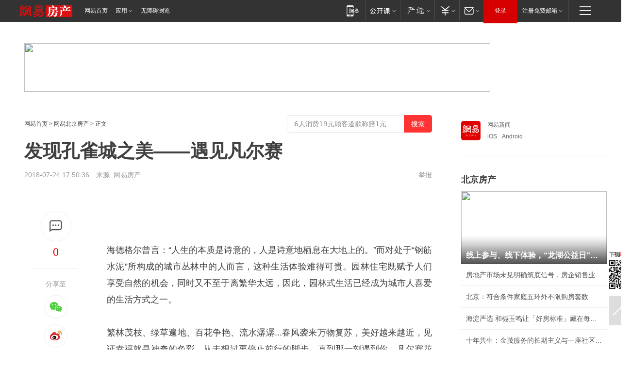

--- FILE ---
content_type: text/plain; charset=utf-8
request_url: https://nex.163.com/q?app=7BE0FC82&c=163article&l=120,121,122,123,124,125,126&site=netease&affiliate=163&cat=article&type=stream&location=1,2,3,4,5,6,7&useruuid=null&cb=nteeaseadtrack20214
body_size: 7019
content:
nteeaseadtrack20214 ( {"result":1,"ads":[{"category":"163article","location":"120","position":4,"style":"codeAD-YLH","adid":"","title":"","content":"","requestTime":1768846875826,"relatedActionLinks":[{"type":"feedback","url":"https://nex.163.com/ssp/event2?data=lqi9xkE4L422KbuE4y5kha3v6I1m6EIIOpFhCaoqFFmZbcqfBJ6UoCMgec6ZqVimuaS6m0fAe60C4Hs8N8QYJ0pOnmLKAlJB0swdTJAsmacq%2FGKXZGMwhmFCUu4jkFET5584ZXCOVnki8uFhQxoUUxdqo0KXi83uMHz4%2BsCEtXhaNVPGKp6fdYVdT4rGnv9GG96GjINg67GgOzQM%2Bzl2s4VR6C18FaYbXJZTKs7Tj6WQmSMhF%2BeEnf9acKeeRmsHiUv3J1kpk%2BOUkGhu1%2F3bQZ00TdrTWZSTEyyJdV1rIIKuWi13YD%2BdtMbgmsdD7kudykFZ39EYvbUBa3t85fPa4zKbSWX7E8zuvWe1%2Bpw3XT3jPam7praRFTkSCQ0zkVWCh7tYJEXvZS%2BO9fpt1fOWRX8u394RruRjtBKvKT4yNsik7E7cVvVdYVEoIvpybLd0xi7%2FRtfNXeTIg5eErggDS7ajDNwHyyHscARcmUuM4JzhxzZ3W%2FIR1Z2VjJ6mjpwnvCkgQNZjzl0Rwql%2FaejR8XQ0e9LmAkIy32lOyRDgW%2BqknbtZaQ5MRyjGeluARRp68NVgFKBFWmtJdBttvjP334nwedmnCuBNHk6YL3LdGbIB9lsk%2BNQ75ulABc2C6boxoIvOHnI7YsAC0iaV5WAG7ZUN6llZKpR57vNgSnOTaaqwulaqrb9kJJV%2FXEyfCp%2F%2FfXTIN4j%2B6asXmE%2FVF%2FjepxfmVCXm1zezQqcc1puxiVbToGm57NM14KovznHGghkjgUy%2BjrZnYGCpO%2FHav7fdOQPPZdkcL%2FbHHx08y6T4kCfLzDnohJypeUjmncLWmh9ehCXhgufOGzsV1RmTfir%2FOnkDDBBv2ScvhlIdZ%2BOSVqI5SMxiWXuRMN80KWqX%2FvAjSucojLD4QP302KaNGm%2BrXRUhqgirh8IkomRDvmKzGk6y%2BmOJuEcAVtwe0TNGWnsbTnxBAKC1e%2FcQG7vi40UQcZcUdndlL4SBnCvrJOj1NRTfr1tgg8eNzhvVA%2B%2Bq0VjS1D2XiHMZlqv%2BIs7PR4qjCqNfh2EnxEIb%2FfZsapqC6esxQLpBzOCbmcEo5qkM0ICHwjaTCe%2BjjSjezp098pS2fhV2zhAEwgVIG4e0KrPdTRg%3D&event=19&ect=reason"}],"monitor":[{"action":0,"url":"https://yp.ws.126.net/ytf/fs?mt=100&yte=[base64]&wsg=-&lks=-&ptc=1"},{"action":1,"url":"https://yp.ws.126.net/ytf/fc?mt=101&yte=[base64]&wsg=-&lks=-&ptc=1"},{"action":0,"url":"https://nex.163.com/ssp/show2?data=lqi9xkE4L422KbuE4y5kha3v6I1m6EIIOpFhCaoqFFmZbcqfBJ6UoCMgec6ZqVimuaS6m0fAe60C4Hs8N8QYJ0pOnmLKAlJB0swdTJAsmacq%2FGKXZGMwhmFCUu4jkFET5584ZXCOVnki8uFhQxoUUxdqo0KXi83uMHz4%2BsCEtXhaNVPGKp6fdYVdT4rGnv9GG96GjINg67GgOzQM%2Bzl2s4VR6C18FaYbXJZTKs7Tj6WQmSMhF%2BeEnf9acKeeRmsHiUv3J1kpk%2BOUkGhu1%2F3bQZ00TdrTWZSTEyyJdV1rIIKuWi13YD%2BdtMbgmsdD7kudykFZ39EYvbUBa3t85fPa4zKbSWX7E8zuvWe1%2Bpw3XT3jPam7praRFTkSCQ0zkVWCh7tYJEXvZS%2BO9fpt1fOWRX8u394RruRjtBKvKT4yNsik7E7cVvVdYVEoIvpybLd0xi7%2FRtfNXeTIg5eErggDS7ajDNwHyyHscARcmUuM4JzhxzZ3W%2FIR1Z2VjJ6mjpwnvCkgQNZjzl0Rwql%2FaejR8XQ0e9LmAkIy32lOyRDgW%2BqknbtZaQ5MRyjGeluARRp68NVgFKBFWmtJdBttvjP334nwedmnCuBNHk6YL3LdGbIB9lsk%2BNQ75ulABc2C6boxoIvOHnI7YsAC0iaV5WAG7ZUN6llZKpR57vNgSnOTaaqwulaqrb9kJJV%2FXEyfCp%2F%2FfXTIN4j%2B6asXmE%2FVF%2FjepxfmVCXm1zezQqcc1puxiVbToGm57NM14KovznHGghkjgUy%2BjrZnYGCpO%2FHav7fdOQPPZdkcL%2FbHHx08y6T4kCfLzDnohJypeUjmncLWmh9ehCXhgufOGzsV1RmTfir%2FOnkDDBBv2ScvhlIdZ%2BOSVqI5SMxiWXuRMN80KWqX%2FvAjSucojLD4QP302KaNGm%2BrXRUhqgirh8IkomRDvmKzGk6y%2BmOJuEcAVtwe0TNGWnsbTnxBAKC1e%2FcQG7vi40UQcZcUdndlL4SBnCvrJOj1NRTfr1tgg8eNzhvVA%2B%2Bq0VjS1D2XiHMZlqv%2BIs7PR4qjCqNfh2EnxEIb%2FfZsapqC6esxQLpBzOCbmcEo5qkM0ICHwjaTCe%2BjjSjezp098pS2fhV2zhAEwgVIG4e0KrPdTRg%3D&v=1&event=0&ect="},{"action":1,"url":"https://nex.163.com/ssp/click2?data=lqi9xkE4L422KbuE4y5kha3v6I1m6EIIOpFhCaoqFFmZbcqfBJ6UoCMgec6ZqVimuaS6m0fAe60C4Hs8N8QYJ0pOnmLKAlJB0swdTJAsmacq%2FGKXZGMwhmFCUu4jkFET5584ZXCOVnki8uFhQxoUUxdqo0KXi83uMHz4%2BsCEtXhaNVPGKp6fdYVdT4rGnv9GG96GjINg67GgOzQM%2Bzl2s4VR6C18FaYbXJZTKs7Tj6WQmSMhF%2BeEnf9acKeeRmsHiUv3J1kpk%2BOUkGhu1%2F3bQZ00TdrTWZSTEyyJdV1rIIKuWi13YD%2BdtMbgmsdD7kudykFZ39EYvbUBa3t85fPa4zKbSWX7E8zuvWe1%2Bpw3XT3jPam7praRFTkSCQ0zkVWCh7tYJEXvZS%2BO9fpt1fOWRX8u394RruRjtBKvKT4yNsik7E7cVvVdYVEoIvpybLd0xi7%2FRtfNXeTIg5eErggDS7ajDNwHyyHscARcmUuM4JzhxzZ3W%2FIR1Z2VjJ6mjpwnvCkgQNZjzl0Rwql%2FaejR8XQ0e9LmAkIy32lOyRDgW%2BqknbtZaQ5MRyjGeluARRp68NVgFKBFWmtJdBttvjP334nwedmnCuBNHk6YL3LdGbIB9lsk%2BNQ75ulABc2C6boxoIvOHnI7YsAC0iaV5WAG7ZUN6llZKpR57vNgSnOTaaqwulaqrb9kJJV%2FXEyfCp%2F%2FfXTIN4j%2B6asXmE%2FVF%2FjepxfmVCXm1zezQqcc1puxiVbToGm57NM14KovznHGghkjgUy%2BjrZnYGCpO%2FHav7fdOQPPZdkcL%2FbHHx08y6T4kCfLzDnohJypeUjmncLWmh9ehCXhgufOGzsV1RmTfir%2FOnkDDBBv2ScvhlIdZ%2BOSVqI5SMxiWXuRMN80KWqX%2FvAjSucojLD4QP302KaNGm%2BrXRUhqgirh8IkomRDvmKzGk6y%2BmOJuEcAVtwe0TNGWnsbTnxBAKC1e%2FcQG7vi40UQcZcUdndlL4SBnCvrJOj1NRTfr1tgg8eNzhvVA%2B%2Bq0VjS1D2XiHMZlqv%2BIs7PR4qjCqNfh2EnxEIb%2FfZsapqC6esxQLpBzOCbmcEo5qkM0ICHwjaTCe%2BjjSjezp098pS2fhV2zhAEwgVIG4e0KrPdTRg%3D&v=1&event=1&ect="},{"action":19,"url":"https://nex.163.com/ssp/event2?data=lqi9xkE4L422KbuE4y5kha3v6I1m6EIIOpFhCaoqFFmZbcqfBJ6UoCMgec6ZqVimuaS6m0fAe60C4Hs8N8QYJ0pOnmLKAlJB0swdTJAsmacq%2FGKXZGMwhmFCUu4jkFET5584ZXCOVnki8uFhQxoUUxdqo0KXi83uMHz4%2BsCEtXhaNVPGKp6fdYVdT4rGnv9GG96GjINg67GgOzQM%2Bzl2s4VR6C18FaYbXJZTKs7Tj6WQmSMhF%2BeEnf9acKeeRmsHiUv3J1kpk%2BOUkGhu1%2F3bQZ00TdrTWZSTEyyJdV1rIIKuWi13YD%2BdtMbgmsdD7kudykFZ39EYvbUBa3t85fPa4zKbSWX7E8zuvWe1%2Bpw3XT3jPam7praRFTkSCQ0zkVWCh7tYJEXvZS%2BO9fpt1fOWRX8u394RruRjtBKvKT4yNsik7E7cVvVdYVEoIvpybLd0xi7%2FRtfNXeTIg5eErggDS7ajDNwHyyHscARcmUuM4JzhxzZ3W%2FIR1Z2VjJ6mjpwnvCkgQNZjzl0Rwql%2FaejR8XQ0e9LmAkIy32lOyRDgW%2BqknbtZaQ5MRyjGeluARRp68NVgFKBFWmtJdBttvjP334nwedmnCuBNHk6YL3LdGbIB9lsk%2BNQ75ulABc2C6boxoIvOHnI7YsAC0iaV5WAG7ZUN6llZKpR57vNgSnOTaaqwulaqrb9kJJV%2FXEyfCp%2F%2FfXTIN4j%2B6asXmE%2FVF%2FjepxfmVCXm1zezQqcc1puxiVbToGm57NM14KovznHGghkjgUy%2BjrZnYGCpO%2FHav7fdOQPPZdkcL%2FbHHx08y6T4kCfLzDnohJypeUjmncLWmh9ehCXhgufOGzsV1RmTfir%2FOnkDDBBv2ScvhlIdZ%2BOSVqI5SMxiWXuRMN80KWqX%2FvAjSucojLD4QP302KaNGm%2BrXRUhqgirh8IkomRDvmKzGk6y%2BmOJuEcAVtwe0TNGWnsbTnxBAKC1e%2FcQG7vi40UQcZcUdndlL4SBnCvrJOj1NRTfr1tgg8eNzhvVA%2B%2Bq0VjS1D2XiHMZlqv%2BIs7PR4qjCqNfh2EnxEIb%2FfZsapqC6esxQLpBzOCbmcEo5qkM0ICHwjaTCe%2BjjSjezp098pS2fhV2zhAEwgVIG4e0KrPdTRg%3D&event=19&ect=feedback&act="}],"resources":[],"visibility":[{"duration":0,"rate_height":"50","type":"0"}],"source":"广告","htmlResource":"<!-- service=7 -->\n<!-- type=codeAD-YLH -->\n<!-- 网易号文章页--第4条 -->\n<div class=\"gdt-ad-container\" data-placementid=\"1222335372291527\">\n  <template  class=\"outin-ad-code\" style=\"display: none;background-color: #ccc;\">\n<ins style=\"display: block;\" data-revive-zoneid=\"378\" data-revive-id=\"bc0ee6b32b55ca7bfb61c2a9dd1cf0c5\"></ins>\n<script>\n    window.reviveAsync = null;\n</script>\n<script src=\"https://static.outin.cn/js/gtr/gtr.min.js\" async></script>\n  </template >\n</div>","hasHtmlResource":1,"iframe":[]},{"category":"163article","location":"121","position":10,"style":"codeAD-YLH","adid":"","title":"","content":"","requestTime":1768846875826,"relatedActionLinks":[{"type":"feedback","url":"https://nex.163.com/ssp/event2?data=lqi9xkE4L422KbuE4y5kha3v6I1m6EIIOpFhCaoqFFmZbcqfBJ6UoCMgec6ZqVimuaS6m0fAe60C4Hs8N8QYJ0pOnmLKAlJB0swdTJAsmacq%2FGKXZGMwhmFCUu4jkFET5584ZXCOVnki8uFhQxoUUxdqo0KXi83uMHz4%2BsCEtXhaNVPGKp6fdYVdT4rGnv9GG96GjINg67GgOzQM%2Bzl2s4VR6C18FaYbXJZTKs7Tj6WQmSMhF%2BeEnf9acKeeRmsHiUv3J1kpk%2BOUkGhu1%2F3bQf%2F5FatHix0T3gAl5bb2Ruli%2FIUDZpF%2FBDOjdKtC2%2F0O37l670Y%2BPiGQK0GOTsxccXrlcapz6Dlwm09LDn1HuJSfJczN%2FkND4BsRvNPiy%2ByXQOP5z4Jl%2F0WXhSflLf09w2lUUNULbGTLCElIUJbBNo%2FV4d38%2FU9wsYp61bC9J5XuTOy08xS40pF4Q8mIF%2BKu3DqE%2BBJp19eOVzRwhYpffQq1rpjqplgnMXxWF00OnQJ9w0WBgEU3I%2BFkUWsDWtnqAJB7t2XLokgAsw98a0j%2BpjvcDT5LQFEWilha149yOrDy0zsu0etcAI7G9aSV5OhW2jcDecaFzhzsK%2B6GwSN7v4i7QX0S0Rp6J26xUKekf4vAXk4QYIKAcBVMYYGxkx8abyqj0II9%2Fknl5Nh0zsuPC7WJasejALpT1tfxKNEyVprY6UN5bRJUo4O2r0CHOs35m7IEdtUZcmG%2Bipqk9Gvx6Xwy3ojcYwSiKu0XGwy2Ibhpb6PDPIN4%2BXBf6xa0hlTRzrCAKz4M0EkTuG0oxO9Ds%2FafwuayfKhqG7lQsU5v%2BvBoXTjBP5XvUFw5VURUT7qPug3yQHAhZ1usXEtcJk42qPSM0H8IdsNSubXn1Kfcb2NX173I9WI5YNmCPOu2X4uECEmUbAzAyjHFQTROtBb%2FVHWuhxsbjdEN%2FsWF7NZlbmLo8RYgjbN49JTBaTJy3hancr23gYgwVa18%2FvOh94%2BvTue7fbvtYBqXJyelB1bqoFE3oR14LMzSfRx2FlS5UYd06D5hTPNUKyaGtbqSx1Jbgtqflp5%2BTUam4Hrt4AYZPsELWcWLID%2BxplnBm8JzXx8qzaMIVIrEw1ruXfc7ieaBKI0%3D&event=19&ect=reason"}],"monitor":[{"action":0,"url":"https://yp.ws.126.net/ytf/fs?mt=100&yte=[base64]&wsg=-&lks=-&ptc=1"},{"action":1,"url":"https://yp.ws.126.net/ytf/fc?mt=101&yte=[base64]&wsg=-&lks=-&ptc=1"},{"action":0,"url":"https://nex.163.com/ssp/show2?data=lqi9xkE4L422KbuE4y5kha3v6I1m6EIIOpFhCaoqFFmZbcqfBJ6UoCMgec6ZqVimuaS6m0fAe60C4Hs8N8QYJ0pOnmLKAlJB0swdTJAsmacq%2FGKXZGMwhmFCUu4jkFET5584ZXCOVnki8uFhQxoUUxdqo0KXi83uMHz4%2BsCEtXhaNVPGKp6fdYVdT4rGnv9GG96GjINg67GgOzQM%2Bzl2s4VR6C18FaYbXJZTKs7Tj6WQmSMhF%2BeEnf9acKeeRmsHiUv3J1kpk%2BOUkGhu1%2F3bQf%2F5FatHix0T3gAl5bb2Ruli%2FIUDZpF%2FBDOjdKtC2%2F0O37l670Y%2BPiGQK0GOTsxccXrlcapz6Dlwm09LDn1HuJSfJczN%2FkND4BsRvNPiy%2ByXQOP5z4Jl%2F0WXhSflLf09w2lUUNULbGTLCElIUJbBNo%2FV4d38%2FU9wsYp61bC9J5XuTOy08xS40pF4Q8mIF%2BKu3DqE%2BBJp19eOVzRwhYpffQq1rpjqplgnMXxWF00OnQJ9w0WBgEU3I%2BFkUWsDWtnqAJB7t2XLokgAsw98a0j%2BpjvcDT5LQFEWilha149yOrDy0zsu0etcAI7G9aSV5OhW2jcDecaFzhzsK%2B6GwSN7v4i7QX0S0Rp6J26xUKekf4vAXk4QYIKAcBVMYYGxkx8abyqj0II9%2Fknl5Nh0zsuPC7WJasejALpT1tfxKNEyVprY6UN5bRJUo4O2r0CHOs35m7IEdtUZcmG%2Bipqk9Gvx6Xwy3ojcYwSiKu0XGwy2Ibhpb6PDPIN4%2BXBf6xa0hlTRzrCAKz4M0EkTuG0oxO9Ds%2FafwuayfKhqG7lQsU5v%2BvBoXTjBP5XvUFw5VURUT7qPug3yQHAhZ1usXEtcJk42qPSM0H8IdsNSubXn1Kfcb2NX173I9WI5YNmCPOu2X4uECEmUbAzAyjHFQTROtBb%2FVHWuhxsbjdEN%2FsWF7NZlbmLo8RYgjbN49JTBaTJy3hancr23gYgwVa18%2FvOh94%2BvTue7fbvtYBqXJyelB1bqoFE3oR14LMzSfRx2FlS5UYd06D5hTPNUKyaGtbqSx1Jbgtqflp5%2BTUam4Hrt4AYZPsELWcWLID%2BxplnBm8JzXx8qzaMIVIrEw1ruXfc7ieaBKI0%3D&v=1&event=0&ect="},{"action":1,"url":"https://nex.163.com/ssp/click2?data=lqi9xkE4L422KbuE4y5kha3v6I1m6EIIOpFhCaoqFFmZbcqfBJ6UoCMgec6ZqVimuaS6m0fAe60C4Hs8N8QYJ0pOnmLKAlJB0swdTJAsmacq%2FGKXZGMwhmFCUu4jkFET5584ZXCOVnki8uFhQxoUUxdqo0KXi83uMHz4%2BsCEtXhaNVPGKp6fdYVdT4rGnv9GG96GjINg67GgOzQM%2Bzl2s4VR6C18FaYbXJZTKs7Tj6WQmSMhF%2BeEnf9acKeeRmsHiUv3J1kpk%2BOUkGhu1%2F3bQf%2F5FatHix0T3gAl5bb2Ruli%2FIUDZpF%2FBDOjdKtC2%2F0O37l670Y%2BPiGQK0GOTsxccXrlcapz6Dlwm09LDn1HuJSfJczN%2FkND4BsRvNPiy%2ByXQOP5z4Jl%2F0WXhSflLf09w2lUUNULbGTLCElIUJbBNo%2FV4d38%2FU9wsYp61bC9J5XuTOy08xS40pF4Q8mIF%2BKu3DqE%2BBJp19eOVzRwhYpffQq1rpjqplgnMXxWF00OnQJ9w0WBgEU3I%2BFkUWsDWtnqAJB7t2XLokgAsw98a0j%2BpjvcDT5LQFEWilha149yOrDy0zsu0etcAI7G9aSV5OhW2jcDecaFzhzsK%2B6GwSN7v4i7QX0S0Rp6J26xUKekf4vAXk4QYIKAcBVMYYGxkx8abyqj0II9%2Fknl5Nh0zsuPC7WJasejALpT1tfxKNEyVprY6UN5bRJUo4O2r0CHOs35m7IEdtUZcmG%2Bipqk9Gvx6Xwy3ojcYwSiKu0XGwy2Ibhpb6PDPIN4%2BXBf6xa0hlTRzrCAKz4M0EkTuG0oxO9Ds%2FafwuayfKhqG7lQsU5v%2BvBoXTjBP5XvUFw5VURUT7qPug3yQHAhZ1usXEtcJk42qPSM0H8IdsNSubXn1Kfcb2NX173I9WI5YNmCPOu2X4uECEmUbAzAyjHFQTROtBb%2FVHWuhxsbjdEN%2FsWF7NZlbmLo8RYgjbN49JTBaTJy3hancr23gYgwVa18%2FvOh94%2BvTue7fbvtYBqXJyelB1bqoFE3oR14LMzSfRx2FlS5UYd06D5hTPNUKyaGtbqSx1Jbgtqflp5%2BTUam4Hrt4AYZPsELWcWLID%2BxplnBm8JzXx8qzaMIVIrEw1ruXfc7ieaBKI0%3D&v=1&event=1&ect="},{"action":19,"url":"https://nex.163.com/ssp/event2?data=lqi9xkE4L422KbuE4y5kha3v6I1m6EIIOpFhCaoqFFmZbcqfBJ6UoCMgec6ZqVimuaS6m0fAe60C4Hs8N8QYJ0pOnmLKAlJB0swdTJAsmacq%2FGKXZGMwhmFCUu4jkFET5584ZXCOVnki8uFhQxoUUxdqo0KXi83uMHz4%2BsCEtXhaNVPGKp6fdYVdT4rGnv9GG96GjINg67GgOzQM%2Bzl2s4VR6C18FaYbXJZTKs7Tj6WQmSMhF%2BeEnf9acKeeRmsHiUv3J1kpk%2BOUkGhu1%2F3bQf%2F5FatHix0T3gAl5bb2Ruli%2FIUDZpF%2FBDOjdKtC2%2F0O37l670Y%2BPiGQK0GOTsxccXrlcapz6Dlwm09LDn1HuJSfJczN%2FkND4BsRvNPiy%2ByXQOP5z4Jl%2F0WXhSflLf09w2lUUNULbGTLCElIUJbBNo%2FV4d38%2FU9wsYp61bC9J5XuTOy08xS40pF4Q8mIF%2BKu3DqE%2BBJp19eOVzRwhYpffQq1rpjqplgnMXxWF00OnQJ9w0WBgEU3I%2BFkUWsDWtnqAJB7t2XLokgAsw98a0j%2BpjvcDT5LQFEWilha149yOrDy0zsu0etcAI7G9aSV5OhW2jcDecaFzhzsK%2B6GwSN7v4i7QX0S0Rp6J26xUKekf4vAXk4QYIKAcBVMYYGxkx8abyqj0II9%2Fknl5Nh0zsuPC7WJasejALpT1tfxKNEyVprY6UN5bRJUo4O2r0CHOs35m7IEdtUZcmG%2Bipqk9Gvx6Xwy3ojcYwSiKu0XGwy2Ibhpb6PDPIN4%2BXBf6xa0hlTRzrCAKz4M0EkTuG0oxO9Ds%2FafwuayfKhqG7lQsU5v%2BvBoXTjBP5XvUFw5VURUT7qPug3yQHAhZ1usXEtcJk42qPSM0H8IdsNSubXn1Kfcb2NX173I9WI5YNmCPOu2X4uECEmUbAzAyjHFQTROtBb%2FVHWuhxsbjdEN%2FsWF7NZlbmLo8RYgjbN49JTBaTJy3hancr23gYgwVa18%2FvOh94%2BvTue7fbvtYBqXJyelB1bqoFE3oR14LMzSfRx2FlS5UYd06D5hTPNUKyaGtbqSx1Jbgtqflp5%2BTUam4Hrt4AYZPsELWcWLID%2BxplnBm8JzXx8qzaMIVIrEw1ruXfc7ieaBKI0%3D&event=19&ect=feedback&act="}],"resources":[],"visibility":[{"duration":0,"rate_height":"50","type":"0"}],"source":"广告","htmlResource":"<!-- service=7 -->\n<!-- type=codeAD-YLH -->\n<!-- 网易号文章页--第4条 -->\n<div class=\"gdt-ad-container\" data-placementid=\"1222335372291527\">\n  <template  class=\"outin-ad-code\" style=\"display: none;background-color: #ccc;\">\n<ins style=\"display: block;\" data-revive-zoneid=\"378\" data-revive-id=\"bc0ee6b32b55ca7bfb61c2a9dd1cf0c5\"></ins>\n<script>\n    window.reviveAsync = null;\n</script>\n<script src=\"https://static.outin.cn/js/gtr/gtr.min.js\" async></script>\n  </template >\n</div>","hasHtmlResource":1,"iframe":[]},{"category":"163article","location":"122","position":16,"style":"codeAD-YLH","adid":"","title":"","content":"","requestTime":1768846875826,"relatedActionLinks":[{"type":"feedback","url":"https://nex.163.com/ssp/event2?data=lqi9xkE4L422KbuE4y5kha3v6I1m6EIIOpFhCaoqFFmZbcqfBJ6UoCMgec6ZqVimuaS6m0fAe60C4Hs8N8QYJ0pOnmLKAlJB0swdTJAsmacq%2FGKXZGMwhmFCUu4jkFET5584ZXCOVnki8uFhQxoUUxdqo0KXi83uMHz4%2BsCEtXhaNVPGKp6fdYVdT4rGnv9GG96GjINg67GgOzQM%2Bzl2s4VR6C18FaYbXJZTKs7Tj6WQmSMhF%2BeEnf9acKeeRmsHiUv3J1kpk%2BOUkGhu1%2F3bQTxPWivL135ZovKG%2FtBUrHNqXszluR2dUxFb3lXV6QKWIGpbEm1nzLjTn1cPy9YogNyb3Pb9I3w%2BQLKf46YvF7B3SdnYkDCVET8oa27P4A%2FFf5JqUNXkF3VA267pkXmKSZeiTCDf%2B6z2C8X6vouKEu6Hgrko%2BNyqAG%2BmNsvhwx13Q7sHLsB7Zu9%2FZhzoPU8zbVrqfqTXFZnb8rvhWSOl3TgHLF3Ck5kbyrFrRSV%2FWcjvAOD%2BoPQ12QFBDbUpPMik45%2FvFRK8a1qKYJMoAKldwmmXuswQWSCOdu2ehYxA3oryCUxZb3MFXADBZN9RaqFPGN0aMALJk53J%2B48PMsza1ZPHapGqViGwBsDSIO4xO6xpuf2%2BN%2FFzBAC2xuAxqg6slDElM7D2g%2FBbKRBFXXP3h1GWVBifiYQO8ivhM7DZDB8X671VFUN2EUi5iUk8vx4Bfs9EeJnPX%2BqxZH%2B2Xc%2Fh5ixFuGSiiRuP9JbaMjcrFXG8Q5UMJTtkBt33XiKGpz5oFGearHZ3SxComamMoxXm72ZOl7HDdzzrGYGhzvwvhHsOJr74IDTrayB30LICNRXmOpNYNUGGgafp%2BGdDZ80jffjVhx%2BVo2Bmi10tCgoXrSEXA1iruen6Jd%2BZXWaJHhIOYrfYUJyDTnZCgyaZHadqvOgTj1ajWvU7R831yEa8NVRUt2Dx0zkKxYVgzz8o%2FxqHymEwM668dRCQ%2BesZkTbf5s6hK4Ooz7CEJ4fUSfocmKKo47x7oaLpC8AFic8YsvxsH%2F9V4R3MXc1vJ8bgPtjN8MAfWPRYi6nNx%2Brvilye0eKYF%2B7ibkbtXMXFsKIPboRcYLuHT1i6rAxG5moTMnqefVU%3D&event=19&ect=reason"}],"monitor":[{"action":0,"url":"https://yp.ws.126.net/ytf/fs?mt=100&yte=[base64]&wsg=-&lks=-&ptc=1"},{"action":1,"url":"https://yp.ws.126.net/ytf/fc?mt=101&yte=[base64]&wsg=-&lks=-&ptc=1"},{"action":0,"url":"https://nex.163.com/ssp/show2?data=lqi9xkE4L422KbuE4y5kha3v6I1m6EIIOpFhCaoqFFmZbcqfBJ6UoCMgec6ZqVimuaS6m0fAe60C4Hs8N8QYJ0pOnmLKAlJB0swdTJAsmacq%2FGKXZGMwhmFCUu4jkFET5584ZXCOVnki8uFhQxoUUxdqo0KXi83uMHz4%2BsCEtXhaNVPGKp6fdYVdT4rGnv9GG96GjINg67GgOzQM%2Bzl2s4VR6C18FaYbXJZTKs7Tj6WQmSMhF%2BeEnf9acKeeRmsHiUv3J1kpk%2BOUkGhu1%2F3bQTxPWivL135ZovKG%2FtBUrHNqXszluR2dUxFb3lXV6QKWIGpbEm1nzLjTn1cPy9YogNyb3Pb9I3w%2BQLKf46YvF7B3SdnYkDCVET8oa27P4A%2FFf5JqUNXkF3VA267pkXmKSZeiTCDf%2B6z2C8X6vouKEu6Hgrko%2BNyqAG%2BmNsvhwx13Q7sHLsB7Zu9%2FZhzoPU8zbVrqfqTXFZnb8rvhWSOl3TgHLF3Ck5kbyrFrRSV%2FWcjvAOD%2BoPQ12QFBDbUpPMik45%2FvFRK8a1qKYJMoAKldwmmXuswQWSCOdu2ehYxA3oryCUxZb3MFXADBZN9RaqFPGN0aMALJk53J%2B48PMsza1ZPHapGqViGwBsDSIO4xO6xpuf2%2BN%2FFzBAC2xuAxqg6slDElM7D2g%2FBbKRBFXXP3h1GWVBifiYQO8ivhM7DZDB8X671VFUN2EUi5iUk8vx4Bfs9EeJnPX%2BqxZH%2B2Xc%2Fh5ixFuGSiiRuP9JbaMjcrFXG8Q5UMJTtkBt33XiKGpz5oFGearHZ3SxComamMoxXm72ZOl7HDdzzrGYGhzvwvhHsOJr74IDTrayB30LICNRXmOpNYNUGGgafp%2BGdDZ80jffjVhx%2BVo2Bmi10tCgoXrSEXA1iruen6Jd%2BZXWaJHhIOYrfYUJyDTnZCgyaZHadqvOgTj1ajWvU7R831yEa8NVRUt2Dx0zkKxYVgzz8o%2FxqHymEwM668dRCQ%2BesZkTbf5s6hK4Ooz7CEJ4fUSfocmKKo47x7oaLpC8AFic8YsvxsH%2F9V4R3MXc1vJ8bgPtjN8MAfWPRYi6nNx%2Brvilye0eKYF%2B7ibkbtXMXFsKIPboRcYLuHT1i6rAxG5moTMnqefVU%3D&v=1&event=0&ect="},{"action":1,"url":"https://nex.163.com/ssp/click2?data=lqi9xkE4L422KbuE4y5kha3v6I1m6EIIOpFhCaoqFFmZbcqfBJ6UoCMgec6ZqVimuaS6m0fAe60C4Hs8N8QYJ0pOnmLKAlJB0swdTJAsmacq%2FGKXZGMwhmFCUu4jkFET5584ZXCOVnki8uFhQxoUUxdqo0KXi83uMHz4%2BsCEtXhaNVPGKp6fdYVdT4rGnv9GG96GjINg67GgOzQM%2Bzl2s4VR6C18FaYbXJZTKs7Tj6WQmSMhF%2BeEnf9acKeeRmsHiUv3J1kpk%2BOUkGhu1%2F3bQTxPWivL135ZovKG%2FtBUrHNqXszluR2dUxFb3lXV6QKWIGpbEm1nzLjTn1cPy9YogNyb3Pb9I3w%2BQLKf46YvF7B3SdnYkDCVET8oa27P4A%2FFf5JqUNXkF3VA267pkXmKSZeiTCDf%2B6z2C8X6vouKEu6Hgrko%2BNyqAG%2BmNsvhwx13Q7sHLsB7Zu9%2FZhzoPU8zbVrqfqTXFZnb8rvhWSOl3TgHLF3Ck5kbyrFrRSV%2FWcjvAOD%2BoPQ12QFBDbUpPMik45%2FvFRK8a1qKYJMoAKldwmmXuswQWSCOdu2ehYxA3oryCUxZb3MFXADBZN9RaqFPGN0aMALJk53J%2B48PMsza1ZPHapGqViGwBsDSIO4xO6xpuf2%2BN%2FFzBAC2xuAxqg6slDElM7D2g%2FBbKRBFXXP3h1GWVBifiYQO8ivhM7DZDB8X671VFUN2EUi5iUk8vx4Bfs9EeJnPX%2BqxZH%2B2Xc%2Fh5ixFuGSiiRuP9JbaMjcrFXG8Q5UMJTtkBt33XiKGpz5oFGearHZ3SxComamMoxXm72ZOl7HDdzzrGYGhzvwvhHsOJr74IDTrayB30LICNRXmOpNYNUGGgafp%2BGdDZ80jffjVhx%2BVo2Bmi10tCgoXrSEXA1iruen6Jd%2BZXWaJHhIOYrfYUJyDTnZCgyaZHadqvOgTj1ajWvU7R831yEa8NVRUt2Dx0zkKxYVgzz8o%2FxqHymEwM668dRCQ%2BesZkTbf5s6hK4Ooz7CEJ4fUSfocmKKo47x7oaLpC8AFic8YsvxsH%2F9V4R3MXc1vJ8bgPtjN8MAfWPRYi6nNx%2Brvilye0eKYF%2B7ibkbtXMXFsKIPboRcYLuHT1i6rAxG5moTMnqefVU%3D&v=1&event=1&ect="},{"action":19,"url":"https://nex.163.com/ssp/event2?data=lqi9xkE4L422KbuE4y5kha3v6I1m6EIIOpFhCaoqFFmZbcqfBJ6UoCMgec6ZqVimuaS6m0fAe60C4Hs8N8QYJ0pOnmLKAlJB0swdTJAsmacq%2FGKXZGMwhmFCUu4jkFET5584ZXCOVnki8uFhQxoUUxdqo0KXi83uMHz4%2BsCEtXhaNVPGKp6fdYVdT4rGnv9GG96GjINg67GgOzQM%2Bzl2s4VR6C18FaYbXJZTKs7Tj6WQmSMhF%2BeEnf9acKeeRmsHiUv3J1kpk%2BOUkGhu1%2F3bQTxPWivL135ZovKG%2FtBUrHNqXszluR2dUxFb3lXV6QKWIGpbEm1nzLjTn1cPy9YogNyb3Pb9I3w%2BQLKf46YvF7B3SdnYkDCVET8oa27P4A%2FFf5JqUNXkF3VA267pkXmKSZeiTCDf%2B6z2C8X6vouKEu6Hgrko%2BNyqAG%2BmNsvhwx13Q7sHLsB7Zu9%2FZhzoPU8zbVrqfqTXFZnb8rvhWSOl3TgHLF3Ck5kbyrFrRSV%2FWcjvAOD%2BoPQ12QFBDbUpPMik45%2FvFRK8a1qKYJMoAKldwmmXuswQWSCOdu2ehYxA3oryCUxZb3MFXADBZN9RaqFPGN0aMALJk53J%2B48PMsza1ZPHapGqViGwBsDSIO4xO6xpuf2%2BN%2FFzBAC2xuAxqg6slDElM7D2g%2FBbKRBFXXP3h1GWVBifiYQO8ivhM7DZDB8X671VFUN2EUi5iUk8vx4Bfs9EeJnPX%2BqxZH%2B2Xc%2Fh5ixFuGSiiRuP9JbaMjcrFXG8Q5UMJTtkBt33XiKGpz5oFGearHZ3SxComamMoxXm72ZOl7HDdzzrGYGhzvwvhHsOJr74IDTrayB30LICNRXmOpNYNUGGgafp%2BGdDZ80jffjVhx%2BVo2Bmi10tCgoXrSEXA1iruen6Jd%2BZXWaJHhIOYrfYUJyDTnZCgyaZHadqvOgTj1ajWvU7R831yEa8NVRUt2Dx0zkKxYVgzz8o%2FxqHymEwM668dRCQ%2BesZkTbf5s6hK4Ooz7CEJ4fUSfocmKKo47x7oaLpC8AFic8YsvxsH%2F9V4R3MXc1vJ8bgPtjN8MAfWPRYi6nNx%2Brvilye0eKYF%2B7ibkbtXMXFsKIPboRcYLuHT1i6rAxG5moTMnqefVU%3D&event=19&ect=feedback&act="}],"resources":[],"visibility":[{"duration":0,"rate_height":"50","type":"0"}],"source":"广告","htmlResource":"<!-- service=7 -->\n<!-- type=codeAD-YLH -->\n<!-- 网易号文章页--第4条 -->\n<div class=\"gdt-ad-container\" data-placementid=\"1222335372291527\">\n  <template  class=\"outin-ad-code\" style=\"display: none;background-color: #ccc;\">\n<ins style=\"display: block;\" data-revive-zoneid=\"378\" data-revive-id=\"bc0ee6b32b55ca7bfb61c2a9dd1cf0c5\"></ins>\n<script>\n    window.reviveAsync = null;\n</script>\n<script src=\"https://static.outin.cn/js/gtr/gtr.min.js\" async></script>\n  </template >\n</div>","hasHtmlResource":1,"iframe":[]},{"category":"163article","location":"123","position":22,"style":"codeAD-YLH","adid":"","title":"","content":"","requestTime":1768846875826,"relatedActionLinks":[{"type":"feedback","url":"https://nex.163.com/ssp/event2?data=lqi9xkE4L422KbuE4y5kha3v6I1m6EIIOpFhCaoqFFmZbcqfBJ6UoCMgec6ZqVimuaS6m0fAe60C4Hs8N8QYJ0pOnmLKAlJB0swdTJAsmacq%2FGKXZGMwhmFCUu4jkFET5584ZXCOVnki8uFhQxoUUxdqo0KXi83uMHz4%2BsCEtXhaNVPGKp6fdYVdT4rGnv9GG96GjINg67GgOzQM%2Bzl2s4VR6C18FaYbXJZTKs7Tj6WQmSMhF%2BeEnf9acKeeRmsHiUv3J1kpk%2BOUkGhu1%2F3bQZowRIbnHkIv9KcC8oWT%2B9%2FacQ5J0BmU%2BJ9eWXwHSt6tkqBUTIWqNwGcnKRgI%2BisIrgoDQB4Q66Yi3xaw%2FrKpyrew5H1NzDGi4RcsobnUm6Z6DOyHgyIeL26Leqxv6UIhvY7FXj4gc0Wk9JLgby7wkptWaZ3meCXgRxwBteFoRs3AHctoxPkfhalERmJiMqaddiD8xOQTSMMN06NRMCVVvXLF5Yk3%2BelNSl1RWev6vNM5GYXydl%2Fo6hkHxVgn4IMXwTOOZ3JrudBJE%2B0FqDCpDF8BBG7Ns%2F%2B6ROlnLS4scYe%2FzQm0s59XzSOuxxpIFpVYis6gHt8eiUiSvD4iUev4%2BR594lVU4LndM0I3W4h%2BjyyLSixEbQH6EOyqbPI3CxuJpEHhR7m%2B%2FigVt3mZgkh82ydDQ78MNljh72Ura4q2L0A767bJ719haCbgVGF3bLk43LegC0e78fxMb8MuXOnAdPeByYQprPmVfv1JVCXqRYmyx1WFCI5X34SSLoNLLnZBSr0LFL6895aZCmK%2BNaFrcbkHVCxYg90q9gFQ3OF9qLLxCTr1jD3Qbvt8HxqxMLBxIpTBu0luUmdTPsVYGGtxIQ%2BhbTl2bMqGk6YDtxZkX7oW0MpeTjxwR4M0nUP%2F6c1n%2BdqVxHBVtPj79u9WTTjP9XDHU8cIT6SVuc4yt5aVWwVAm4Gyi%2FRBCPJnshYxoeoHphjEqyWpe8QSCf3k%2F6huKgKnlsEwxYGOQeTBgLhu5Q70OKfLmDqKWNSVqHrEIx1%2BF9nGmQ%2FXjl2q6g1%2BbasjP9GjN%2FMYzDVtORc5odqAHfjAJNJhjW%2B3JBpSt46tpl6ELMFqIscAF%2Be4P5cBY24UOs%3D&event=19&ect=reason"}],"monitor":[{"action":0,"url":"https://yp.ws.126.net/ytf/fs?mt=100&yte=[base64]&wsg=-&lks=-&ptc=1"},{"action":1,"url":"https://yp.ws.126.net/ytf/fc?mt=101&yte=[base64]&wsg=-&lks=-&ptc=1"},{"action":0,"url":"https://nex.163.com/ssp/show2?data=lqi9xkE4L422KbuE4y5kha3v6I1m6EIIOpFhCaoqFFmZbcqfBJ6UoCMgec6ZqVimuaS6m0fAe60C4Hs8N8QYJ0pOnmLKAlJB0swdTJAsmacq%2FGKXZGMwhmFCUu4jkFET5584ZXCOVnki8uFhQxoUUxdqo0KXi83uMHz4%2BsCEtXhaNVPGKp6fdYVdT4rGnv9GG96GjINg67GgOzQM%2Bzl2s4VR6C18FaYbXJZTKs7Tj6WQmSMhF%2BeEnf9acKeeRmsHiUv3J1kpk%2BOUkGhu1%2F3bQZowRIbnHkIv9KcC8oWT%2B9%2FacQ5J0BmU%2BJ9eWXwHSt6tkqBUTIWqNwGcnKRgI%2BisIrgoDQB4Q66Yi3xaw%2FrKpyrew5H1NzDGi4RcsobnUm6Z6DOyHgyIeL26Leqxv6UIhvY7FXj4gc0Wk9JLgby7wkptWaZ3meCXgRxwBteFoRs3AHctoxPkfhalERmJiMqaddiD8xOQTSMMN06NRMCVVvXLF5Yk3%2BelNSl1RWev6vNM5GYXydl%2Fo6hkHxVgn4IMXwTOOZ3JrudBJE%2B0FqDCpDF8BBG7Ns%2F%2B6ROlnLS4scYe%2FzQm0s59XzSOuxxpIFpVYis6gHt8eiUiSvD4iUev4%2BR594lVU4LndM0I3W4h%2BjyyLSixEbQH6EOyqbPI3CxuJpEHhR7m%2B%2FigVt3mZgkh82ydDQ78MNljh72Ura4q2L0A767bJ719haCbgVGF3bLk43LegC0e78fxMb8MuXOnAdPeByYQprPmVfv1JVCXqRYmyx1WFCI5X34SSLoNLLnZBSr0LFL6895aZCmK%2BNaFrcbkHVCxYg90q9gFQ3OF9qLLxCTr1jD3Qbvt8HxqxMLBxIpTBu0luUmdTPsVYGGtxIQ%2BhbTl2bMqGk6YDtxZkX7oW0MpeTjxwR4M0nUP%2F6c1n%2BdqVxHBVtPj79u9WTTjP9XDHU8cIT6SVuc4yt5aVWwVAm4Gyi%2FRBCPJnshYxoeoHphjEqyWpe8QSCf3k%2F6huKgKnlsEwxYGOQeTBgLhu5Q70OKfLmDqKWNSVqHrEIx1%2BF9nGmQ%2FXjl2q6g1%2BbasjP9GjN%2FMYzDVtORc5odqAHfjAJNJhjW%2B3JBpSt46tpl6ELMFqIscAF%2Be4P5cBY24UOs%3D&v=1&event=0&ect="},{"action":1,"url":"https://nex.163.com/ssp/click2?data=lqi9xkE4L422KbuE4y5kha3v6I1m6EIIOpFhCaoqFFmZbcqfBJ6UoCMgec6ZqVimuaS6m0fAe60C4Hs8N8QYJ0pOnmLKAlJB0swdTJAsmacq%2FGKXZGMwhmFCUu4jkFET5584ZXCOVnki8uFhQxoUUxdqo0KXi83uMHz4%2BsCEtXhaNVPGKp6fdYVdT4rGnv9GG96GjINg67GgOzQM%2Bzl2s4VR6C18FaYbXJZTKs7Tj6WQmSMhF%2BeEnf9acKeeRmsHiUv3J1kpk%2BOUkGhu1%2F3bQZowRIbnHkIv9KcC8oWT%2B9%2FacQ5J0BmU%2BJ9eWXwHSt6tkqBUTIWqNwGcnKRgI%2BisIrgoDQB4Q66Yi3xaw%2FrKpyrew5H1NzDGi4RcsobnUm6Z6DOyHgyIeL26Leqxv6UIhvY7FXj4gc0Wk9JLgby7wkptWaZ3meCXgRxwBteFoRs3AHctoxPkfhalERmJiMqaddiD8xOQTSMMN06NRMCVVvXLF5Yk3%2BelNSl1RWev6vNM5GYXydl%2Fo6hkHxVgn4IMXwTOOZ3JrudBJE%2B0FqDCpDF8BBG7Ns%2F%2B6ROlnLS4scYe%2FzQm0s59XzSOuxxpIFpVYis6gHt8eiUiSvD4iUev4%2BR594lVU4LndM0I3W4h%2BjyyLSixEbQH6EOyqbPI3CxuJpEHhR7m%2B%2FigVt3mZgkh82ydDQ78MNljh72Ura4q2L0A767bJ719haCbgVGF3bLk43LegC0e78fxMb8MuXOnAdPeByYQprPmVfv1JVCXqRYmyx1WFCI5X34SSLoNLLnZBSr0LFL6895aZCmK%2BNaFrcbkHVCxYg90q9gFQ3OF9qLLxCTr1jD3Qbvt8HxqxMLBxIpTBu0luUmdTPsVYGGtxIQ%2BhbTl2bMqGk6YDtxZkX7oW0MpeTjxwR4M0nUP%2F6c1n%2BdqVxHBVtPj79u9WTTjP9XDHU8cIT6SVuc4yt5aVWwVAm4Gyi%2FRBCPJnshYxoeoHphjEqyWpe8QSCf3k%2F6huKgKnlsEwxYGOQeTBgLhu5Q70OKfLmDqKWNSVqHrEIx1%2BF9nGmQ%2FXjl2q6g1%2BbasjP9GjN%2FMYzDVtORc5odqAHfjAJNJhjW%2B3JBpSt46tpl6ELMFqIscAF%2Be4P5cBY24UOs%3D&v=1&event=1&ect="},{"action":19,"url":"https://nex.163.com/ssp/event2?data=lqi9xkE4L422KbuE4y5kha3v6I1m6EIIOpFhCaoqFFmZbcqfBJ6UoCMgec6ZqVimuaS6m0fAe60C4Hs8N8QYJ0pOnmLKAlJB0swdTJAsmacq%2FGKXZGMwhmFCUu4jkFET5584ZXCOVnki8uFhQxoUUxdqo0KXi83uMHz4%2BsCEtXhaNVPGKp6fdYVdT4rGnv9GG96GjINg67GgOzQM%2Bzl2s4VR6C18FaYbXJZTKs7Tj6WQmSMhF%2BeEnf9acKeeRmsHiUv3J1kpk%2BOUkGhu1%2F3bQZowRIbnHkIv9KcC8oWT%2B9%2FacQ5J0BmU%2BJ9eWXwHSt6tkqBUTIWqNwGcnKRgI%2BisIrgoDQB4Q66Yi3xaw%2FrKpyrew5H1NzDGi4RcsobnUm6Z6DOyHgyIeL26Leqxv6UIhvY7FXj4gc0Wk9JLgby7wkptWaZ3meCXgRxwBteFoRs3AHctoxPkfhalERmJiMqaddiD8xOQTSMMN06NRMCVVvXLF5Yk3%2BelNSl1RWev6vNM5GYXydl%2Fo6hkHxVgn4IMXwTOOZ3JrudBJE%2B0FqDCpDF8BBG7Ns%2F%2B6ROlnLS4scYe%2FzQm0s59XzSOuxxpIFpVYis6gHt8eiUiSvD4iUev4%2BR594lVU4LndM0I3W4h%2BjyyLSixEbQH6EOyqbPI3CxuJpEHhR7m%2B%2FigVt3mZgkh82ydDQ78MNljh72Ura4q2L0A767bJ719haCbgVGF3bLk43LegC0e78fxMb8MuXOnAdPeByYQprPmVfv1JVCXqRYmyx1WFCI5X34SSLoNLLnZBSr0LFL6895aZCmK%2BNaFrcbkHVCxYg90q9gFQ3OF9qLLxCTr1jD3Qbvt8HxqxMLBxIpTBu0luUmdTPsVYGGtxIQ%2BhbTl2bMqGk6YDtxZkX7oW0MpeTjxwR4M0nUP%2F6c1n%2BdqVxHBVtPj79u9WTTjP9XDHU8cIT6SVuc4yt5aVWwVAm4Gyi%2FRBCPJnshYxoeoHphjEqyWpe8QSCf3k%2F6huKgKnlsEwxYGOQeTBgLhu5Q70OKfLmDqKWNSVqHrEIx1%2BF9nGmQ%2FXjl2q6g1%2BbasjP9GjN%2FMYzDVtORc5odqAHfjAJNJhjW%2B3JBpSt46tpl6ELMFqIscAF%2Be4P5cBY24UOs%3D&event=19&ect=feedback&act="}],"resources":[],"visibility":[{"duration":0,"rate_height":"50","type":"0"}],"source":"广告","htmlResource":"<!-- service=7 -->\n<!-- type=codeAD-YLH -->\n<!-- 网易号文章页--第4条 -->\n<div class=\"gdt-ad-container\" data-placementid=\"1222335372291527\">\n  <template  class=\"outin-ad-code\" style=\"display: none;background-color: #ccc;\">\n<ins style=\"display: block;\" data-revive-zoneid=\"378\" data-revive-id=\"bc0ee6b32b55ca7bfb61c2a9dd1cf0c5\"></ins>\n<script>\n    window.reviveAsync = null;\n</script>\n<script src=\"https://static.outin.cn/js/gtr/gtr.min.js\" async></script>\n  </template >\n</div>","hasHtmlResource":1,"iframe":[]},{"category":"163article","location":"124","position":28,"style":"codeAD-YLH","adid":"","title":"","content":"","requestTime":1768846875826,"relatedActionLinks":[{"type":"feedback","url":"https://nex.163.com/ssp/event2?data=lqi9xkE4L422KbuE4y5kha3v6I1m6EIIOpFhCaoqFFmZbcqfBJ6UoCMgec6ZqVimuaS6m0fAe60C4Hs8N8QYJ0pOnmLKAlJB0swdTJAsmacq%2FGKXZGMwhmFCUu4jkFET5584ZXCOVnki8uFhQxoUUxdqo0KXi83uMHz4%2BsCEtXhaNVPGKp6fdYVdT4rGnv9GG96GjINg67GgOzQM%2Bzl2s4VR6C18FaYbXJZTKs7Tj6WQmSMhF%2BeEnf9acKeeRmsHiUv3J1kpk%2BOUkGhu1%2F3bQc5ZUxQ5OPCMLVbCMi5Gy1S8ovMRoY8U9rWD9Hh7VYFGSMnAJmyUZRoOHdlVyw%2BfepQ2JvoS%2Fd3v8Zuh16XHqVRcVZAeC%2BKVbqP5w6gsZ5gyLoICpu3j%2F3myqrdZseWmBor%2Fay96Nix8qoG8zSW6BjDrnvlDe7zDZEDEfYtHXwwjAkd3blsBcrJQ8%2FMKcIS9wC8%2FGTl8BwlIRXOAyaoY3a2gMxF6S7IVXHFHTx2LINu00JC%2FRME1UCKCk2zOfE1mVL4NFkldXrgTreKkaCYFv4NLFnqdTFuXECQbrqPZ3uUV2QVQYMvt8qHyLrHwnjgZiuJPFocUIGzfvfkqN6rzikJ7cGCogOnyOP4TTDHUx8S6nh%2Fh0C6WeoB14KuWZRN7ad0r3RTuLjTsZCjvDisy8nBNJ%2BmiGiJOKBwL42Zn6VyYgOpx%2FHP431H78OUsR7PV01unx7YoQL3t5pYeOSMUiLeTSK%2FI0JNT79kLZ87RmHPWV%2F%2FYzTcwFzjksi7vPIR1jp4o9VG%2FiIMNfbPrmtEgobwC2ZdVWbYRLUUreSjV7W4beWJf3PbRaIILUkB0az21DqfpaV8n9VHJd3L3w5pOqpVjQcgkUMwhj%2Br9s%2BTp9g%2B%2BXPH2CnLsBMEHuhOfQDwjav3CMREmYKhiSxyTAiHOkRJvPCACgVidYGviak2IuNWX84e7qnwmQz8xQc0JeE138c6BHND%2B4AN7gp0oYH8KRuzqkT9PvtZmuoIr139toIU7SuTBuJ2dXOyssNq4qiZZVltJHQKdko1qTSS174ysAK8uSlRLtrqh%2B44RLqAVWHkrponwBQ9kuuvvqbf5fSQYlUGpbVH2ZQzx%2FjRso4V3fKs%3D&event=19&ect=reason"}],"monitor":[{"action":0,"url":"https://yp.ws.126.net/ytf/fs?mt=100&yte=[base64]&wsg=-&lks=-&ptc=1"},{"action":1,"url":"https://yp.ws.126.net/ytf/fc?mt=101&yte=[base64]&wsg=-&lks=-&ptc=1"},{"action":0,"url":"https://nex.163.com/ssp/show2?data=lqi9xkE4L422KbuE4y5kha3v6I1m6EIIOpFhCaoqFFmZbcqfBJ6UoCMgec6ZqVimuaS6m0fAe60C4Hs8N8QYJ0pOnmLKAlJB0swdTJAsmacq%2FGKXZGMwhmFCUu4jkFET5584ZXCOVnki8uFhQxoUUxdqo0KXi83uMHz4%2BsCEtXhaNVPGKp6fdYVdT4rGnv9GG96GjINg67GgOzQM%2Bzl2s4VR6C18FaYbXJZTKs7Tj6WQmSMhF%2BeEnf9acKeeRmsHiUv3J1kpk%2BOUkGhu1%2F3bQc5ZUxQ5OPCMLVbCMi5Gy1S8ovMRoY8U9rWD9Hh7VYFGSMnAJmyUZRoOHdlVyw%2BfepQ2JvoS%2Fd3v8Zuh16XHqVRcVZAeC%2BKVbqP5w6gsZ5gyLoICpu3j%2F3myqrdZseWmBor%2Fay96Nix8qoG8zSW6BjDrnvlDe7zDZEDEfYtHXwwjAkd3blsBcrJQ8%2FMKcIS9wC8%2FGTl8BwlIRXOAyaoY3a2gMxF6S7IVXHFHTx2LINu00JC%2FRME1UCKCk2zOfE1mVL4NFkldXrgTreKkaCYFv4NLFnqdTFuXECQbrqPZ3uUV2QVQYMvt8qHyLrHwnjgZiuJPFocUIGzfvfkqN6rzikJ7cGCogOnyOP4TTDHUx8S6nh%2Fh0C6WeoB14KuWZRN7ad0r3RTuLjTsZCjvDisy8nBNJ%2BmiGiJOKBwL42Zn6VyYgOpx%2FHP431H78OUsR7PV01unx7YoQL3t5pYeOSMUiLeTSK%2FI0JNT79kLZ87RmHPWV%2F%2FYzTcwFzjksi7vPIR1jp4o9VG%2FiIMNfbPrmtEgobwC2ZdVWbYRLUUreSjV7W4beWJf3PbRaIILUkB0az21DqfpaV8n9VHJd3L3w5pOqpVjQcgkUMwhj%2Br9s%2BTp9g%2B%2BXPH2CnLsBMEHuhOfQDwjav3CMREmYKhiSxyTAiHOkRJvPCACgVidYGviak2IuNWX84e7qnwmQz8xQc0JeE138c6BHND%2B4AN7gp0oYH8KRuzqkT9PvtZmuoIr139toIU7SuTBuJ2dXOyssNq4qiZZVltJHQKdko1qTSS174ysAK8uSlRLtrqh%2B44RLqAVWHkrponwBQ9kuuvvqbf5fSQYlUGpbVH2ZQzx%2FjRso4V3fKs%3D&v=1&event=0&ect="},{"action":1,"url":"https://nex.163.com/ssp/click2?data=lqi9xkE4L422KbuE4y5kha3v6I1m6EIIOpFhCaoqFFmZbcqfBJ6UoCMgec6ZqVimuaS6m0fAe60C4Hs8N8QYJ0pOnmLKAlJB0swdTJAsmacq%2FGKXZGMwhmFCUu4jkFET5584ZXCOVnki8uFhQxoUUxdqo0KXi83uMHz4%2BsCEtXhaNVPGKp6fdYVdT4rGnv9GG96GjINg67GgOzQM%2Bzl2s4VR6C18FaYbXJZTKs7Tj6WQmSMhF%2BeEnf9acKeeRmsHiUv3J1kpk%2BOUkGhu1%2F3bQc5ZUxQ5OPCMLVbCMi5Gy1S8ovMRoY8U9rWD9Hh7VYFGSMnAJmyUZRoOHdlVyw%2BfepQ2JvoS%2Fd3v8Zuh16XHqVRcVZAeC%2BKVbqP5w6gsZ5gyLoICpu3j%2F3myqrdZseWmBor%2Fay96Nix8qoG8zSW6BjDrnvlDe7zDZEDEfYtHXwwjAkd3blsBcrJQ8%2FMKcIS9wC8%2FGTl8BwlIRXOAyaoY3a2gMxF6S7IVXHFHTx2LINu00JC%2FRME1UCKCk2zOfE1mVL4NFkldXrgTreKkaCYFv4NLFnqdTFuXECQbrqPZ3uUV2QVQYMvt8qHyLrHwnjgZiuJPFocUIGzfvfkqN6rzikJ7cGCogOnyOP4TTDHUx8S6nh%2Fh0C6WeoB14KuWZRN7ad0r3RTuLjTsZCjvDisy8nBNJ%2BmiGiJOKBwL42Zn6VyYgOpx%2FHP431H78OUsR7PV01unx7YoQL3t5pYeOSMUiLeTSK%2FI0JNT79kLZ87RmHPWV%2F%2FYzTcwFzjksi7vPIR1jp4o9VG%2FiIMNfbPrmtEgobwC2ZdVWbYRLUUreSjV7W4beWJf3PbRaIILUkB0az21DqfpaV8n9VHJd3L3w5pOqpVjQcgkUMwhj%2Br9s%2BTp9g%2B%2BXPH2CnLsBMEHuhOfQDwjav3CMREmYKhiSxyTAiHOkRJvPCACgVidYGviak2IuNWX84e7qnwmQz8xQc0JeE138c6BHND%2B4AN7gp0oYH8KRuzqkT9PvtZmuoIr139toIU7SuTBuJ2dXOyssNq4qiZZVltJHQKdko1qTSS174ysAK8uSlRLtrqh%2B44RLqAVWHkrponwBQ9kuuvvqbf5fSQYlUGpbVH2ZQzx%2FjRso4V3fKs%3D&v=1&event=1&ect="},{"action":19,"url":"https://nex.163.com/ssp/event2?data=lqi9xkE4L422KbuE4y5kha3v6I1m6EIIOpFhCaoqFFmZbcqfBJ6UoCMgec6ZqVimuaS6m0fAe60C4Hs8N8QYJ0pOnmLKAlJB0swdTJAsmacq%2FGKXZGMwhmFCUu4jkFET5584ZXCOVnki8uFhQxoUUxdqo0KXi83uMHz4%2BsCEtXhaNVPGKp6fdYVdT4rGnv9GG96GjINg67GgOzQM%2Bzl2s4VR6C18FaYbXJZTKs7Tj6WQmSMhF%2BeEnf9acKeeRmsHiUv3J1kpk%2BOUkGhu1%2F3bQc5ZUxQ5OPCMLVbCMi5Gy1S8ovMRoY8U9rWD9Hh7VYFGSMnAJmyUZRoOHdlVyw%2BfepQ2JvoS%2Fd3v8Zuh16XHqVRcVZAeC%2BKVbqP5w6gsZ5gyLoICpu3j%2F3myqrdZseWmBor%2Fay96Nix8qoG8zSW6BjDrnvlDe7zDZEDEfYtHXwwjAkd3blsBcrJQ8%2FMKcIS9wC8%2FGTl8BwlIRXOAyaoY3a2gMxF6S7IVXHFHTx2LINu00JC%2FRME1UCKCk2zOfE1mVL4NFkldXrgTreKkaCYFv4NLFnqdTFuXECQbrqPZ3uUV2QVQYMvt8qHyLrHwnjgZiuJPFocUIGzfvfkqN6rzikJ7cGCogOnyOP4TTDHUx8S6nh%2Fh0C6WeoB14KuWZRN7ad0r3RTuLjTsZCjvDisy8nBNJ%2BmiGiJOKBwL42Zn6VyYgOpx%2FHP431H78OUsR7PV01unx7YoQL3t5pYeOSMUiLeTSK%2FI0JNT79kLZ87RmHPWV%2F%2FYzTcwFzjksi7vPIR1jp4o9VG%2FiIMNfbPrmtEgobwC2ZdVWbYRLUUreSjV7W4beWJf3PbRaIILUkB0az21DqfpaV8n9VHJd3L3w5pOqpVjQcgkUMwhj%2Br9s%2BTp9g%2B%2BXPH2CnLsBMEHuhOfQDwjav3CMREmYKhiSxyTAiHOkRJvPCACgVidYGviak2IuNWX84e7qnwmQz8xQc0JeE138c6BHND%2B4AN7gp0oYH8KRuzqkT9PvtZmuoIr139toIU7SuTBuJ2dXOyssNq4qiZZVltJHQKdko1qTSS174ysAK8uSlRLtrqh%2B44RLqAVWHkrponwBQ9kuuvvqbf5fSQYlUGpbVH2ZQzx%2FjRso4V3fKs%3D&event=19&ect=feedback&act="}],"resources":[],"visibility":[{"duration":0,"rate_height":"50","type":"0"}],"source":"广告","htmlResource":"<!-- service=7 -->\n<!-- type=codeAD-YLH -->\n<!-- 网易号文章页--第4条 -->\n<div class=\"gdt-ad-container\" data-placementid=\"1222335372291527\">\n  <template  class=\"outin-ad-code\" style=\"display: none;background-color: #ccc;\">\n<ins style=\"display: block;\" data-revive-zoneid=\"378\" data-revive-id=\"bc0ee6b32b55ca7bfb61c2a9dd1cf0c5\"></ins>\n<script>\n    window.reviveAsync = null;\n</script>\n<script src=\"https://static.outin.cn/js/gtr/gtr.min.js\" async></script>\n  </template >\n</div>","hasHtmlResource":1,"iframe":[]},{"category":"163article","location":"125","position":34,"style":"codeAD-YLH","adid":"","title":"","content":"","requestTime":1768846875826,"relatedActionLinks":[{"type":"feedback","url":"https://nex.163.com/ssp/event2?data=lqi9xkE4L422KbuE4y5kha3v6I1m6EIIOpFhCaoqFFmZbcqfBJ6UoCMgec6ZqVimuaS6m0fAe60C4Hs8N8QYJ0pOnmLKAlJB0swdTJAsmacq%2FGKXZGMwhmFCUu4jkFET5584ZXCOVnki8uFhQxoUUxdqo0KXi83uMHz4%2BsCEtXhaNVPGKp6fdYVdT4rGnv9GG96GjINg67GgOzQM%2Bzl2s4VR6C18FaYbXJZTKs7Tj6WQmSMhF%2BeEnf9acKeeRmsHiUv3J1kpk%2BOUkGhu1%2F3bQZSh4HxQ27PBehyuuo21DBt7KQWsb5tPcfVwmaDVfjn4kYrx639tZhP79HHfgO12fMdjQ1ayKCNxO0jnDfRnQffkxTlhzPLMoeXSJbCnzltDQD7BcuMcRTbWPe94uTqZbY%2Fq9Tfj%2BXtjbUTyF6isacsUNXLTYNN5UVuIQh6%2BLiE%2FqeYKffSWVrA7qlDXAOaRH1%2Fc6irnEfcsOn8UggcIHkYp0B86XUrKXSUIGYvrHnV8YtP4vCILz4kNMWnOYHlUYxZfBDe7MmJhsHPJ7sYjyLUOn5Yg81S5WWWYL3FgfEb0BaxR0sHKezgF6TvrgrQcvnzUkFjmzeI7PSFSNCT76UuHIBrDnWfcrBWXk2Tc%2BG40sLaGATOTmWieZbvryARWyVV13CZi%2B8kyvwXGvp7MQjTMW9fmuYxmdmurLxm95N%2BaA5Gyqr3RfWGhajJ5OJTBiTZPt84Pn67B0ZnTz5eMb3W4OkRTdoPgtqAQ1%2Bt0W1Frt%2FM843Ht%2Fsh101o4BiZodeJNvVKi4dV5j31ZsrVCeGOnhlc%2FIMAmJzDUFsHqTdtCSD9IxH9Us39a18sB226%2BP%2BwtfDIAzwl9p%2Fsmm9g5JeSkeuMl%2FESHk6N03E1YmDr8MqyITX0cVmc3roZ2WLTpM8gewhAY51M0pXgL%2F0K0e1L5Xp2w3FV%2BQSXTiMT0lzvBasVQDfEC9Bct3Bw9Zhw4qBGdjC5TyEdeu8ubwqRSiaA0V0aYlPy9lz6hMgmCNI3ZqT20BzszDXZb9Jtjij%2FpswUatlS%2FSvf8fXcdmV6FoOxNq5%2FYY01kRBY8A9CBGrXBYMxBt5k4mJoM5bngEcQM1zxl%2FkxuWpEKQl4iW002Cg0%3D&event=19&ect=reason"}],"monitor":[{"action":0,"url":"https://yp.ws.126.net/ytf/fs?mt=100&yte=[base64]&wsg=-&lks=-&ptc=1"},{"action":1,"url":"https://yp.ws.126.net/ytf/fc?mt=101&yte=[base64]&wsg=-&lks=-&ptc=1"},{"action":0,"url":"https://nex.163.com/ssp/show2?data=lqi9xkE4L422KbuE4y5kha3v6I1m6EIIOpFhCaoqFFmZbcqfBJ6UoCMgec6ZqVimuaS6m0fAe60C4Hs8N8QYJ0pOnmLKAlJB0swdTJAsmacq%2FGKXZGMwhmFCUu4jkFET5584ZXCOVnki8uFhQxoUUxdqo0KXi83uMHz4%2BsCEtXhaNVPGKp6fdYVdT4rGnv9GG96GjINg67GgOzQM%2Bzl2s4VR6C18FaYbXJZTKs7Tj6WQmSMhF%2BeEnf9acKeeRmsHiUv3J1kpk%2BOUkGhu1%2F3bQZSh4HxQ27PBehyuuo21DBt7KQWsb5tPcfVwmaDVfjn4kYrx639tZhP79HHfgO12fMdjQ1ayKCNxO0jnDfRnQffkxTlhzPLMoeXSJbCnzltDQD7BcuMcRTbWPe94uTqZbY%2Fq9Tfj%2BXtjbUTyF6isacsUNXLTYNN5UVuIQh6%2BLiE%2FqeYKffSWVrA7qlDXAOaRH1%2Fc6irnEfcsOn8UggcIHkYp0B86XUrKXSUIGYvrHnV8YtP4vCILz4kNMWnOYHlUYxZfBDe7MmJhsHPJ7sYjyLUOn5Yg81S5WWWYL3FgfEb0BaxR0sHKezgF6TvrgrQcvnzUkFjmzeI7PSFSNCT76UuHIBrDnWfcrBWXk2Tc%2BG40sLaGATOTmWieZbvryARWyVV13CZi%2B8kyvwXGvp7MQjTMW9fmuYxmdmurLxm95N%2BaA5Gyqr3RfWGhajJ5OJTBiTZPt84Pn67B0ZnTz5eMb3W4OkRTdoPgtqAQ1%2Bt0W1Frt%2FM843Ht%2Fsh101o4BiZodeJNvVKi4dV5j31ZsrVCeGOnhlc%2FIMAmJzDUFsHqTdtCSD9IxH9Us39a18sB226%2BP%2BwtfDIAzwl9p%2Fsmm9g5JeSkeuMl%2FESHk6N03E1YmDr8MqyITX0cVmc3roZ2WLTpM8gewhAY51M0pXgL%2F0K0e1L5Xp2w3FV%2BQSXTiMT0lzvBasVQDfEC9Bct3Bw9Zhw4qBGdjC5TyEdeu8ubwqRSiaA0V0aYlPy9lz6hMgmCNI3ZqT20BzszDXZb9Jtjij%2FpswUatlS%2FSvf8fXcdmV6FoOxNq5%2FYY01kRBY8A9CBGrXBYMxBt5k4mJoM5bngEcQM1zxl%2FkxuWpEKQl4iW002Cg0%3D&v=1&event=0&ect="},{"action":1,"url":"https://nex.163.com/ssp/click2?data=lqi9xkE4L422KbuE4y5kha3v6I1m6EIIOpFhCaoqFFmZbcqfBJ6UoCMgec6ZqVimuaS6m0fAe60C4Hs8N8QYJ0pOnmLKAlJB0swdTJAsmacq%2FGKXZGMwhmFCUu4jkFET5584ZXCOVnki8uFhQxoUUxdqo0KXi83uMHz4%2BsCEtXhaNVPGKp6fdYVdT4rGnv9GG96GjINg67GgOzQM%2Bzl2s4VR6C18FaYbXJZTKs7Tj6WQmSMhF%2BeEnf9acKeeRmsHiUv3J1kpk%2BOUkGhu1%2F3bQZSh4HxQ27PBehyuuo21DBt7KQWsb5tPcfVwmaDVfjn4kYrx639tZhP79HHfgO12fMdjQ1ayKCNxO0jnDfRnQffkxTlhzPLMoeXSJbCnzltDQD7BcuMcRTbWPe94uTqZbY%2Fq9Tfj%2BXtjbUTyF6isacsUNXLTYNN5UVuIQh6%2BLiE%2FqeYKffSWVrA7qlDXAOaRH1%2Fc6irnEfcsOn8UggcIHkYp0B86XUrKXSUIGYvrHnV8YtP4vCILz4kNMWnOYHlUYxZfBDe7MmJhsHPJ7sYjyLUOn5Yg81S5WWWYL3FgfEb0BaxR0sHKezgF6TvrgrQcvnzUkFjmzeI7PSFSNCT76UuHIBrDnWfcrBWXk2Tc%2BG40sLaGATOTmWieZbvryARWyVV13CZi%2B8kyvwXGvp7MQjTMW9fmuYxmdmurLxm95N%2BaA5Gyqr3RfWGhajJ5OJTBiTZPt84Pn67B0ZnTz5eMb3W4OkRTdoPgtqAQ1%2Bt0W1Frt%2FM843Ht%2Fsh101o4BiZodeJNvVKi4dV5j31ZsrVCeGOnhlc%2FIMAmJzDUFsHqTdtCSD9IxH9Us39a18sB226%2BP%2BwtfDIAzwl9p%2Fsmm9g5JeSkeuMl%2FESHk6N03E1YmDr8MqyITX0cVmc3roZ2WLTpM8gewhAY51M0pXgL%2F0K0e1L5Xp2w3FV%2BQSXTiMT0lzvBasVQDfEC9Bct3Bw9Zhw4qBGdjC5TyEdeu8ubwqRSiaA0V0aYlPy9lz6hMgmCNI3ZqT20BzszDXZb9Jtjij%2FpswUatlS%2FSvf8fXcdmV6FoOxNq5%2FYY01kRBY8A9CBGrXBYMxBt5k4mJoM5bngEcQM1zxl%2FkxuWpEKQl4iW002Cg0%3D&v=1&event=1&ect="},{"action":19,"url":"https://nex.163.com/ssp/event2?data=lqi9xkE4L422KbuE4y5kha3v6I1m6EIIOpFhCaoqFFmZbcqfBJ6UoCMgec6ZqVimuaS6m0fAe60C4Hs8N8QYJ0pOnmLKAlJB0swdTJAsmacq%2FGKXZGMwhmFCUu4jkFET5584ZXCOVnki8uFhQxoUUxdqo0KXi83uMHz4%2BsCEtXhaNVPGKp6fdYVdT4rGnv9GG96GjINg67GgOzQM%2Bzl2s4VR6C18FaYbXJZTKs7Tj6WQmSMhF%2BeEnf9acKeeRmsHiUv3J1kpk%2BOUkGhu1%2F3bQZSh4HxQ27PBehyuuo21DBt7KQWsb5tPcfVwmaDVfjn4kYrx639tZhP79HHfgO12fMdjQ1ayKCNxO0jnDfRnQffkxTlhzPLMoeXSJbCnzltDQD7BcuMcRTbWPe94uTqZbY%2Fq9Tfj%2BXtjbUTyF6isacsUNXLTYNN5UVuIQh6%2BLiE%2FqeYKffSWVrA7qlDXAOaRH1%2Fc6irnEfcsOn8UggcIHkYp0B86XUrKXSUIGYvrHnV8YtP4vCILz4kNMWnOYHlUYxZfBDe7MmJhsHPJ7sYjyLUOn5Yg81S5WWWYL3FgfEb0BaxR0sHKezgF6TvrgrQcvnzUkFjmzeI7PSFSNCT76UuHIBrDnWfcrBWXk2Tc%2BG40sLaGATOTmWieZbvryARWyVV13CZi%2B8kyvwXGvp7MQjTMW9fmuYxmdmurLxm95N%2BaA5Gyqr3RfWGhajJ5OJTBiTZPt84Pn67B0ZnTz5eMb3W4OkRTdoPgtqAQ1%2Bt0W1Frt%2FM843Ht%2Fsh101o4BiZodeJNvVKi4dV5j31ZsrVCeGOnhlc%2FIMAmJzDUFsHqTdtCSD9IxH9Us39a18sB226%2BP%2BwtfDIAzwl9p%2Fsmm9g5JeSkeuMl%2FESHk6N03E1YmDr8MqyITX0cVmc3roZ2WLTpM8gewhAY51M0pXgL%2F0K0e1L5Xp2w3FV%2BQSXTiMT0lzvBasVQDfEC9Bct3Bw9Zhw4qBGdjC5TyEdeu8ubwqRSiaA0V0aYlPy9lz6hMgmCNI3ZqT20BzszDXZb9Jtjij%2FpswUatlS%2FSvf8fXcdmV6FoOxNq5%2FYY01kRBY8A9CBGrXBYMxBt5k4mJoM5bngEcQM1zxl%2FkxuWpEKQl4iW002Cg0%3D&event=19&ect=feedback&act="}],"resources":[],"visibility":[{"duration":0,"rate_height":"50","type":"0"}],"source":"广告","htmlResource":"<!-- service=7 -->\n<!-- type=codeAD-YLH -->\n<!-- 网易号文章页--第4条 -->\n<div class=\"gdt-ad-container\" data-placementid=\"1222335372291527\">\n  <template  class=\"outin-ad-code\" style=\"display: none;background-color: #ccc;\">\n<ins style=\"display: block;\" data-revive-zoneid=\"378\" data-revive-id=\"bc0ee6b32b55ca7bfb61c2a9dd1cf0c5\"></ins>\n<script>\n    window.reviveAsync = null;\n</script>\n<script src=\"https://static.outin.cn/js/gtr/gtr.min.js\" async></script>\n  </template >\n</div>","hasHtmlResource":1,"iframe":[]},{"category":"163article","location":"126","position":40,"style":"codeAD-YLH","adid":"","title":"","content":"","requestTime":1768846875826,"relatedActionLinks":[{"type":"feedback","url":"https://nex.163.com/ssp/event2?data=lqi9xkE4L422KbuE4y5kha3v6I1m6EIIOpFhCaoqFFmZbcqfBJ6UoCMgec6ZqVimuaS6m0fAe60C4Hs8N8QYJ0pOnmLKAlJB0swdTJAsmacq%2FGKXZGMwhmFCUu4jkFET5584ZXCOVnki8uFhQxoUUxdqo0KXi83uMHz4%2BsCEtXhaNVPGKp6fdYVdT4rGnv9GG96GjINg67GgOzQM%2Bzl2s4VR6C18FaYbXJZTKs7Tj6WQmSMhF%2BeEnf9acKeeRmsHiUv3J1kpk%2BOUkGhu1%2F3bQU7aGcX759xbPsBE%2FaAw2nJjhCcgjrySmb39Q6tCPlZa5Hb8fdf8tg4paCL48%2FVzGtXUG1Ze1YrxFQM8f6YIgqh%2FyjCYIyfJCfFRjy%2B6AYXgRAcfmsFqH01FDCzTR0bRqiuWbJsTE1yZn6n10Pw%2Fauh7YPcglwrWLHopcmSD8Vozkk9nZbQfhjvIdkBwtSQcGQFq%2BJ0X6c5tkwhIGAH8S%2F%2FHBjLbL1rbOz5%2FKcjemgDySUeVbFg3%2BsMeeyYcwZM5pHLdmUQ%2FJDRueidTLuAW5h0aq268pOjYU3YRuMHLWhxQiJiAvKz3IUvBllyoDaTxyeNFtBV508uJhnq2zkYKMWWshyNUX2IbcbTP4dvdBHgJYllVuh82O%2BezauDeCN20XnTSLHplwSFilPQnAIJMyjIoFLCJHPrq2krLidQxhF2Nl%2F6hwH9ehM0VctRu2D8cCjS3AqgmZBKgpPiCK3XmAVbVOmhX7BTclaSwFChor7bCcxOSlLWo9fTRY%2BzUs260%2FxH9iG3gv8ImE0UenkYfjiZTpfNsYoU%2BwGi1LAOJ5VFk%2BGCqYbgJQMzFZ1juvVoAtn34r1hMsu5SJYWzSwA7DMvwSAOwBILi9DXzbF%2F%2B6eAnqSgG3ZUSYqr3ySE0EwoQcggMUrbQka7iTHes112SeA2PhVftVGxbEPDfGYXotmwSoHn9%2BqpiLZ7nY2YjzTzqKh2YpPyN7%2Bqk%2FXgF0XzIKrSIwBsZmtFCG8qGgUPn8uO2nnOGcgyfLf0kWi2bZnTY4rxGATd6OE57%2Fe3Xa4ldMwmlwQtOK07L9LWoXHst3Nq8dfLX%2BBaQhtAtuWqdAko2qftMYiG8%2BZxptPYyrH5q7wI%3D&event=19&ect=reason"}],"monitor":[{"action":0,"url":"https://yp.ws.126.net/ytf/fs?mt=100&yte=[base64]&wsg=-&lks=-&ptc=1"},{"action":1,"url":"https://yp.ws.126.net/ytf/fc?mt=101&yte=[base64]&wsg=-&lks=-&ptc=1"},{"action":0,"url":"https://nex.163.com/ssp/show2?data=lqi9xkE4L422KbuE4y5kha3v6I1m6EIIOpFhCaoqFFmZbcqfBJ6UoCMgec6ZqVimuaS6m0fAe60C4Hs8N8QYJ0pOnmLKAlJB0swdTJAsmacq%2FGKXZGMwhmFCUu4jkFET5584ZXCOVnki8uFhQxoUUxdqo0KXi83uMHz4%2BsCEtXhaNVPGKp6fdYVdT4rGnv9GG96GjINg67GgOzQM%2Bzl2s4VR6C18FaYbXJZTKs7Tj6WQmSMhF%2BeEnf9acKeeRmsHiUv3J1kpk%2BOUkGhu1%2F3bQU7aGcX759xbPsBE%2FaAw2nJjhCcgjrySmb39Q6tCPlZa5Hb8fdf8tg4paCL48%2FVzGtXUG1Ze1YrxFQM8f6YIgqh%2FyjCYIyfJCfFRjy%2B6AYXgRAcfmsFqH01FDCzTR0bRqiuWbJsTE1yZn6n10Pw%2Fauh7YPcglwrWLHopcmSD8Vozkk9nZbQfhjvIdkBwtSQcGQFq%2BJ0X6c5tkwhIGAH8S%2F%2FHBjLbL1rbOz5%2FKcjemgDySUeVbFg3%2BsMeeyYcwZM5pHLdmUQ%2FJDRueidTLuAW5h0aq268pOjYU3YRuMHLWhxQiJiAvKz3IUvBllyoDaTxyeNFtBV508uJhnq2zkYKMWWshyNUX2IbcbTP4dvdBHgJYllVuh82O%2BezauDeCN20XnTSLHplwSFilPQnAIJMyjIoFLCJHPrq2krLidQxhF2Nl%2F6hwH9ehM0VctRu2D8cCjS3AqgmZBKgpPiCK3XmAVbVOmhX7BTclaSwFChor7bCcxOSlLWo9fTRY%2BzUs260%2FxH9iG3gv8ImE0UenkYfjiZTpfNsYoU%2BwGi1LAOJ5VFk%2BGCqYbgJQMzFZ1juvVoAtn34r1hMsu5SJYWzSwA7DMvwSAOwBILi9DXzbF%2F%2B6eAnqSgG3ZUSYqr3ySE0EwoQcggMUrbQka7iTHes112SeA2PhVftVGxbEPDfGYXotmwSoHn9%2BqpiLZ7nY2YjzTzqKh2YpPyN7%2Bqk%2FXgF0XzIKrSIwBsZmtFCG8qGgUPn8uO2nnOGcgyfLf0kWi2bZnTY4rxGATd6OE57%2Fe3Xa4ldMwmlwQtOK07L9LWoXHst3Nq8dfLX%2BBaQhtAtuWqdAko2qftMYiG8%2BZxptPYyrH5q7wI%3D&v=1&event=0&ect="},{"action":1,"url":"https://nex.163.com/ssp/click2?data=lqi9xkE4L422KbuE4y5kha3v6I1m6EIIOpFhCaoqFFmZbcqfBJ6UoCMgec6ZqVimuaS6m0fAe60C4Hs8N8QYJ0pOnmLKAlJB0swdTJAsmacq%2FGKXZGMwhmFCUu4jkFET5584ZXCOVnki8uFhQxoUUxdqo0KXi83uMHz4%2BsCEtXhaNVPGKp6fdYVdT4rGnv9GG96GjINg67GgOzQM%2Bzl2s4VR6C18FaYbXJZTKs7Tj6WQmSMhF%2BeEnf9acKeeRmsHiUv3J1kpk%2BOUkGhu1%2F3bQU7aGcX759xbPsBE%2FaAw2nJjhCcgjrySmb39Q6tCPlZa5Hb8fdf8tg4paCL48%2FVzGtXUG1Ze1YrxFQM8f6YIgqh%2FyjCYIyfJCfFRjy%2B6AYXgRAcfmsFqH01FDCzTR0bRqiuWbJsTE1yZn6n10Pw%2Fauh7YPcglwrWLHopcmSD8Vozkk9nZbQfhjvIdkBwtSQcGQFq%2BJ0X6c5tkwhIGAH8S%2F%2FHBjLbL1rbOz5%2FKcjemgDySUeVbFg3%2BsMeeyYcwZM5pHLdmUQ%2FJDRueidTLuAW5h0aq268pOjYU3YRuMHLWhxQiJiAvKz3IUvBllyoDaTxyeNFtBV508uJhnq2zkYKMWWshyNUX2IbcbTP4dvdBHgJYllVuh82O%2BezauDeCN20XnTSLHplwSFilPQnAIJMyjIoFLCJHPrq2krLidQxhF2Nl%2F6hwH9ehM0VctRu2D8cCjS3AqgmZBKgpPiCK3XmAVbVOmhX7BTclaSwFChor7bCcxOSlLWo9fTRY%2BzUs260%2FxH9iG3gv8ImE0UenkYfjiZTpfNsYoU%2BwGi1LAOJ5VFk%2BGCqYbgJQMzFZ1juvVoAtn34r1hMsu5SJYWzSwA7DMvwSAOwBILi9DXzbF%2F%2B6eAnqSgG3ZUSYqr3ySE0EwoQcggMUrbQka7iTHes112SeA2PhVftVGxbEPDfGYXotmwSoHn9%2BqpiLZ7nY2YjzTzqKh2YpPyN7%2Bqk%2FXgF0XzIKrSIwBsZmtFCG8qGgUPn8uO2nnOGcgyfLf0kWi2bZnTY4rxGATd6OE57%2Fe3Xa4ldMwmlwQtOK07L9LWoXHst3Nq8dfLX%2BBaQhtAtuWqdAko2qftMYiG8%2BZxptPYyrH5q7wI%3D&v=1&event=1&ect="},{"action":19,"url":"https://nex.163.com/ssp/event2?data=lqi9xkE4L422KbuE4y5kha3v6I1m6EIIOpFhCaoqFFmZbcqfBJ6UoCMgec6ZqVimuaS6m0fAe60C4Hs8N8QYJ0pOnmLKAlJB0swdTJAsmacq%2FGKXZGMwhmFCUu4jkFET5584ZXCOVnki8uFhQxoUUxdqo0KXi83uMHz4%2BsCEtXhaNVPGKp6fdYVdT4rGnv9GG96GjINg67GgOzQM%2Bzl2s4VR6C18FaYbXJZTKs7Tj6WQmSMhF%2BeEnf9acKeeRmsHiUv3J1kpk%2BOUkGhu1%2F3bQU7aGcX759xbPsBE%2FaAw2nJjhCcgjrySmb39Q6tCPlZa5Hb8fdf8tg4paCL48%2FVzGtXUG1Ze1YrxFQM8f6YIgqh%2FyjCYIyfJCfFRjy%2B6AYXgRAcfmsFqH01FDCzTR0bRqiuWbJsTE1yZn6n10Pw%2Fauh7YPcglwrWLHopcmSD8Vozkk9nZbQfhjvIdkBwtSQcGQFq%2BJ0X6c5tkwhIGAH8S%2F%2FHBjLbL1rbOz5%2FKcjemgDySUeVbFg3%2BsMeeyYcwZM5pHLdmUQ%2FJDRueidTLuAW5h0aq268pOjYU3YRuMHLWhxQiJiAvKz3IUvBllyoDaTxyeNFtBV508uJhnq2zkYKMWWshyNUX2IbcbTP4dvdBHgJYllVuh82O%2BezauDeCN20XnTSLHplwSFilPQnAIJMyjIoFLCJHPrq2krLidQxhF2Nl%2F6hwH9ehM0VctRu2D8cCjS3AqgmZBKgpPiCK3XmAVbVOmhX7BTclaSwFChor7bCcxOSlLWo9fTRY%2BzUs260%2FxH9iG3gv8ImE0UenkYfjiZTpfNsYoU%2BwGi1LAOJ5VFk%2BGCqYbgJQMzFZ1juvVoAtn34r1hMsu5SJYWzSwA7DMvwSAOwBILi9DXzbF%2F%2B6eAnqSgG3ZUSYqr3ySE0EwoQcggMUrbQka7iTHes112SeA2PhVftVGxbEPDfGYXotmwSoHn9%2BqpiLZ7nY2YjzTzqKh2YpPyN7%2Bqk%2FXgF0XzIKrSIwBsZmtFCG8qGgUPn8uO2nnOGcgyfLf0kWi2bZnTY4rxGATd6OE57%2Fe3Xa4ldMwmlwQtOK07L9LWoXHst3Nq8dfLX%2BBaQhtAtuWqdAko2qftMYiG8%2BZxptPYyrH5q7wI%3D&event=19&ect=feedback&act="}],"resources":[],"visibility":[{"duration":0,"rate_height":"50","type":"0"}],"source":"广告","htmlResource":"<!-- service=7 -->\n<!-- type=codeAD-YLH -->\n<!-- 网易号文章页--第4条 -->\n<div class=\"gdt-ad-container\" data-placementid=\"1222335372291527\">\n  <template  class=\"outin-ad-code\" style=\"display: none;background-color: #ccc;\">\n<ins style=\"display: block;\" data-revive-zoneid=\"378\" data-revive-id=\"bc0ee6b32b55ca7bfb61c2a9dd1cf0c5\"></ins>\n<script>\n    window.reviveAsync = null;\n</script>\n<script src=\"https://static.outin.cn/js/gtr/gtr.min.js\" async></script>\n  </template >\n</div>","hasHtmlResource":1,"iframe":[]}]} )


--- FILE ---
content_type: text/plain; charset=utf-8
request_url: https://nex.163.com/q?app=7BE0FC82&c=163article&l=134,135,136,137,138,139,140&site=netease&affiliate=163&cat=article&type=logo300x250&location=2,4,5,6,7,8,9&useruuid=null&cb=nteeaseadtrack20212
body_size: 7074
content:
nteeaseadtrack20212 ( {"result":1,"ads":[{"category":"163article","location":"134","style":"codeAD-YLH","adid":"","title":"","content":"","requestTime":1768846875978,"relatedActionLinks":[{"type":"feedback","url":"https://nex.163.com/ssp/event2?data=7jAkIbD1Vk4xVlJ5V053tLb%2BkC3jphNun%2BG2tbbeW1j%2BB4Ge8RXN6ov04jQp7tyTVEh9PO6DmO2tSk3tf8FPWvuHP9K3%2BOjyK%2FVaOBLPzaP%2BUkENwR9arpPugGUfcjz5be%2B5pW0Wu8XkM6RZvrjc7dBx6b9P7FcomyRKfv4Z%2FMy0TgFi0nHdRmpsi6rfRP6tJ51HqxyAy8WRfQnXFDTywpHfXHCUg%2BvuFqvttjDrOx5sDHdhu5nuz9IKEJp3wTbugb4p1VDCV%2FP6x2XMiKZaiYo8TOPZFkkwCWuIPFmoIaMy073IdyLuPkz%2FujKwJUvx7CNMR7Y%2FIcijhch0Znlbdqj1iW%2FxQ%2Bt33Fjb3bErl88VNHa%2BclWbHWZ%2FXaZ5StVGzC9VAM1sQQc6UG0EBlGc4f%2BYH0yCSJCEv%2FerF4drbziJLSetCR88aKLdFayluMojI%2FDhGzpshErvgXKY%2FLRfmLA3QUbMfId6ZCRsGSy%2BcbZo%2BkGTDpmG1hvPjAGzfA7pSaDwBYPKKj7aEaZl25QhTBkMHk%2FnVwSJkZNCoMlYxA%2BSgd2YS%2FsBS38IZDAS9WyFL%2BzX0xqYS8hP%2FIi48VM%2Bs7Fg74l6UqSxI0T1%2FMWkWWMVS5ymNqfYys6f%2BGFFk65TlN2ekHzzNlHH9J2tQYNv5sqLPbZFufVbMRpIW%2BBgPs9psTWbZicE7Y4iBKHF8HVkVivQzeNkKyS4mEvCmHzXbL7Sk6RuDEeJhJM%2Bp2Dno54SMnevghe5MWKVK0iSDn5vTv1bHQUsJj%2FsS5%2BL%2FQFhPU%2BIRJ%2Bs1tyiY8woH10lC87XvqJHRLx3hfS4Cq1835V1C%2Faflqe%2FWcWFrKUqCEQV3uHiqyBiH3mQ5cbXYPGxRNaNJgYE%2F%2F45kkT4XqrWn9lA9WrNe5a0H0L8FzBCNYimMjMNgbwp2wrv9Zmq50HJdkVQf%2F7ePKHbcRoIu1J%2FVaKHnuo2rw8cAwo%2B54SQddvXfkqaPd%2FzbXtY9tG6%2Fcz%2FRdgUVbgbFCjM1dyc0on8wUnPIAGPbjVxFKKKdNT02xYvK6mIsH6Vb37R0LA0IEET3SNDbYtJyVNAhAa0LAs5%2BLBxj%2BmVGrTmtf%2FFsWz9uFUrcXNf9b96ZFqzBjV5M0swhG8%3D&event=19&ect=reason"}],"monitor":[{"action":0,"url":"https://yp.ws.126.net/ytf/fs?mt=100&yte=[base64]&wsg=-&lks=-&ptc=1"},{"action":1,"url":"https://yp.ws.126.net/ytf/fc?mt=101&yte=[base64]&wsg=-&lks=-&ptc=1"},{"action":0,"url":"https://nex.163.com/ssp/show2?data=7jAkIbD1Vk4xVlJ5V053tLb%2BkC3jphNun%2BG2tbbeW1j%2BB4Ge8RXN6ov04jQp7tyTVEh9PO6DmO2tSk3tf8FPWvuHP9K3%2BOjyK%2FVaOBLPzaP%2BUkENwR9arpPugGUfcjz5be%2B5pW0Wu8XkM6RZvrjc7dBx6b9P7FcomyRKfv4Z%2FMy0TgFi0nHdRmpsi6rfRP6tJ51HqxyAy8WRfQnXFDTywpHfXHCUg%2BvuFqvttjDrOx5sDHdhu5nuz9IKEJp3wTbugb4p1VDCV%2FP6x2XMiKZaiYo8TOPZFkkwCWuIPFmoIaMy073IdyLuPkz%2FujKwJUvx7CNMR7Y%2FIcijhch0Znlbdqj1iW%2FxQ%2Bt33Fjb3bErl88VNHa%2BclWbHWZ%2FXaZ5StVGzC9VAM1sQQc6UG0EBlGc4f%2BYH0yCSJCEv%2FerF4drbziJLSetCR88aKLdFayluMojI%2FDhGzpshErvgXKY%2FLRfmLA3QUbMfId6ZCRsGSy%2BcbZo%2BkGTDpmG1hvPjAGzfA7pSaDwBYPKKj7aEaZl25QhTBkMHk%2FnVwSJkZNCoMlYxA%2BSgd2YS%2FsBS38IZDAS9WyFL%2BzX0xqYS8hP%2FIi48VM%2Bs7Fg74l6UqSxI0T1%2FMWkWWMVS5ymNqfYys6f%2BGFFk65TlN2ekHzzNlHH9J2tQYNv5sqLPbZFufVbMRpIW%2BBgPs9psTWbZicE7Y4iBKHF8HVkVivQzeNkKyS4mEvCmHzXbL7Sk6RuDEeJhJM%2Bp2Dno54SMnevghe5MWKVK0iSDn5vTv1bHQUsJj%2FsS5%2BL%2FQFhPU%2BIRJ%2Bs1tyiY8woH10lC87XvqJHRLx3hfS4Cq1835V1C%2Faflqe%2FWcWFrKUqCEQV3uHiqyBiH3mQ5cbXYPGxRNaNJgYE%2F%2F45kkT4XqrWn9lA9WrNe5a0H0L8FzBCNYimMjMNgbwp2wrv9Zmq50HJdkVQf%2F7ePKHbcRoIu1J%2FVaKHnuo2rw8cAwo%2B54SQddvXfkqaPd%2FzbXtY9tG6%2Fcz%2FRdgUVbgbFCjM1dyc0on8wUnPIAGPbjVxFKKKdNT02xYvK6mIsH6Vb37R0LA0IEET3SNDbYtJyVNAhAa0LAs5%2BLBxj%2BmVGrTmtf%2FFsWz9uFUrcXNf9b96ZFqzBjV5M0swhG8%3D&v=1&event=0&ect="},{"action":1,"url":"https://nex.163.com/ssp/click2?data=7jAkIbD1Vk4xVlJ5V053tLb%2BkC3jphNun%2BG2tbbeW1j%2BB4Ge8RXN6ov04jQp7tyTVEh9PO6DmO2tSk3tf8FPWvuHP9K3%2BOjyK%2FVaOBLPzaP%2BUkENwR9arpPugGUfcjz5be%2B5pW0Wu8XkM6RZvrjc7dBx6b9P7FcomyRKfv4Z%2FMy0TgFi0nHdRmpsi6rfRP6tJ51HqxyAy8WRfQnXFDTywpHfXHCUg%2BvuFqvttjDrOx5sDHdhu5nuz9IKEJp3wTbugb4p1VDCV%2FP6x2XMiKZaiYo8TOPZFkkwCWuIPFmoIaMy073IdyLuPkz%2FujKwJUvx7CNMR7Y%2FIcijhch0Znlbdqj1iW%2FxQ%2Bt33Fjb3bErl88VNHa%2BclWbHWZ%2FXaZ5StVGzC9VAM1sQQc6UG0EBlGc4f%2BYH0yCSJCEv%2FerF4drbziJLSetCR88aKLdFayluMojI%2FDhGzpshErvgXKY%2FLRfmLA3QUbMfId6ZCRsGSy%2BcbZo%2BkGTDpmG1hvPjAGzfA7pSaDwBYPKKj7aEaZl25QhTBkMHk%2FnVwSJkZNCoMlYxA%2BSgd2YS%2FsBS38IZDAS9WyFL%2BzX0xqYS8hP%2FIi48VM%2Bs7Fg74l6UqSxI0T1%2FMWkWWMVS5ymNqfYys6f%2BGFFk65TlN2ekHzzNlHH9J2tQYNv5sqLPbZFufVbMRpIW%2BBgPs9psTWbZicE7Y4iBKHF8HVkVivQzeNkKyS4mEvCmHzXbL7Sk6RuDEeJhJM%2Bp2Dno54SMnevghe5MWKVK0iSDn5vTv1bHQUsJj%2FsS5%2BL%2FQFhPU%2BIRJ%2Bs1tyiY8woH10lC87XvqJHRLx3hfS4Cq1835V1C%2Faflqe%2FWcWFrKUqCEQV3uHiqyBiH3mQ5cbXYPGxRNaNJgYE%2F%2F45kkT4XqrWn9lA9WrNe5a0H0L8FzBCNYimMjMNgbwp2wrv9Zmq50HJdkVQf%2F7ePKHbcRoIu1J%2FVaKHnuo2rw8cAwo%2B54SQddvXfkqaPd%2FzbXtY9tG6%2Fcz%2FRdgUVbgbFCjM1dyc0on8wUnPIAGPbjVxFKKKdNT02xYvK6mIsH6Vb37R0LA0IEET3SNDbYtJyVNAhAa0LAs5%2BLBxj%2BmVGrTmtf%2FFsWz9uFUrcXNf9b96ZFqzBjV5M0swhG8%3D&v=1&event=1&ect="},{"action":19,"url":"https://nex.163.com/ssp/event2?data=7jAkIbD1Vk4xVlJ5V053tLb%2BkC3jphNun%2BG2tbbeW1j%2BB4Ge8RXN6ov04jQp7tyTVEh9PO6DmO2tSk3tf8FPWvuHP9K3%2BOjyK%2FVaOBLPzaP%2BUkENwR9arpPugGUfcjz5be%2B5pW0Wu8XkM6RZvrjc7dBx6b9P7FcomyRKfv4Z%2FMy0TgFi0nHdRmpsi6rfRP6tJ51HqxyAy8WRfQnXFDTywpHfXHCUg%2BvuFqvttjDrOx5sDHdhu5nuz9IKEJp3wTbugb4p1VDCV%2FP6x2XMiKZaiYo8TOPZFkkwCWuIPFmoIaMy073IdyLuPkz%2FujKwJUvx7CNMR7Y%2FIcijhch0Znlbdqj1iW%2FxQ%2Bt33Fjb3bErl88VNHa%2BclWbHWZ%2FXaZ5StVGzC9VAM1sQQc6UG0EBlGc4f%2BYH0yCSJCEv%2FerF4drbziJLSetCR88aKLdFayluMojI%2FDhGzpshErvgXKY%2FLRfmLA3QUbMfId6ZCRsGSy%2BcbZo%2BkGTDpmG1hvPjAGzfA7pSaDwBYPKKj7aEaZl25QhTBkMHk%2FnVwSJkZNCoMlYxA%2BSgd2YS%2FsBS38IZDAS9WyFL%2BzX0xqYS8hP%2FIi48VM%2Bs7Fg74l6UqSxI0T1%2FMWkWWMVS5ymNqfYys6f%2BGFFk65TlN2ekHzzNlHH9J2tQYNv5sqLPbZFufVbMRpIW%2BBgPs9psTWbZicE7Y4iBKHF8HVkVivQzeNkKyS4mEvCmHzXbL7Sk6RuDEeJhJM%2Bp2Dno54SMnevghe5MWKVK0iSDn5vTv1bHQUsJj%2FsS5%2BL%2FQFhPU%2BIRJ%2Bs1tyiY8woH10lC87XvqJHRLx3hfS4Cq1835V1C%2Faflqe%2FWcWFrKUqCEQV3uHiqyBiH3mQ5cbXYPGxRNaNJgYE%2F%2F45kkT4XqrWn9lA9WrNe5a0H0L8FzBCNYimMjMNgbwp2wrv9Zmq50HJdkVQf%2F7ePKHbcRoIu1J%2FVaKHnuo2rw8cAwo%2B54SQddvXfkqaPd%2FzbXtY9tG6%2Fcz%2FRdgUVbgbFCjM1dyc0on8wUnPIAGPbjVxFKKKdNT02xYvK6mIsH6Vb37R0LA0IEET3SNDbYtJyVNAhAa0LAs5%2BLBxj%2BmVGrTmtf%2FFsWz9uFUrcXNf9b96ZFqzBjV5M0swhG8%3D&event=19&ect=feedback&act="}],"resources":[],"visibility":[{"duration":0,"rate_height":"50","type":"0"}],"source":"广告","htmlResource":"<!-- service=7 -->\n<!-- type=codeAD-YLH -->\n<!-- 网易首页-矩形M1 -->\n<div class=\"gdt-ad-container\" data-placementid=\"9186163654547426\">\n  <template  class=\"outin-ad-code\" style=\"display: none;background-color: #ccc;\">\n    <ins style=\"display: block;\" data-revive-zoneid=\"541\" data-revive-id=\"bc0ee6b32b55ca7bfb61c2a9dd1cf0c5\"></ins>\n    <script>\n        window.reviveAsync = null;\n    </script>\n    <script src=\"https://static.outin.cn/js/gtr/gtr.min.js\" async></script>\n  </template >\n</div>\n<!--sspClickMonitor-->\n<!--统计代码勿删，部署在body内-->","hasHtmlResource":1,"iframe":[]},{"category":"163article","location":"135","style":"codeAD-YLH","adid":"","title":"","content":"","requestTime":1768846875978,"relatedActionLinks":[{"type":"feedback","url":"https://nex.163.com/ssp/event2?data=7jAkIbD1Vk4xVlJ5V053tLb%2BkC3jphNun%2BG2tbbeW1j%2BB4Ge8RXN6ov04jQp7tyTVEh9PO6DmO2tSk3tf8FPWvuHP9K3%2BOjyK%2FVaOBLPzaP%2BUkENwR9arpPugGUfcjz5be%2B5pW0Wu8XkM6RZvrjc7dBx6b9P7FcomyRKfv4Z%2FMy0TgFi0nHdRmpsi6rfRP6tJ51HqxyAy8WRfQnXFDTywpHfXHCUg%2BvuFqvttjDrOx5sDHdhu5nuz9IKEJp3wTbugb4p1VDCV%2FP6x2XMiKZaiUXgMXquZkDXdLo4pVE3jJDhCrhkyJdG0micUap9ki05eukyNNAhiDjSNvNtQKxZqzz4GL6tcahlxUXGC9QlUhv7i%2BUfFraAvvNWTb0LqllwuVh0q07qne5lTuM2xjzrQOZA8mm2yjproQgZNnNQfXPbDM%2FJoxxo5cXSWmAWd62GtxO%2FuoGfNWEA%2Bq%2FiyuFF%2F8q0R%2BqLY3I%2Fo5%2FWm3ZZVc8l4RGqS9DHvOK63HtoeTZjUMUgYEQ%2FPqkQy8gUx6jotUxNBE2sHJFIzJH5gr78d2RWxx8Sslw%2B3zSB%2F71l3OoaLRH3C3x0zoK1VNOvjz3rFLCiN9P%2F379CXf086uJkKIcgIE6GvIgm%2FEdaN%2BW%2FmP7ukIOaT9g7laI6WR7AP7qpAlXGYOVSs7F0D2%2Fd4ITqwZgpU1ms2QILNIE9ncEMnY1Doa7iPCyn8QGJSYoo7fi0gbJC3XlxzeIg0i4xItF%2BYdF0Fxk6EwFRGWXOlzHsaZgp%2ByZL1FLIK4dxBM7e2JmVk0imkCLtSWlMaIxvr3Y6xFhtHdLMXQx8oDuH14HwRfy5Wy83Lkejv6N4tIiQ%2FsWL3ATLZAf8RpW0RhdZdDx2K4CjmZN%2FIJO0aWtwHzh6m4uY8Qn9oOspWiBdwnSBM6FraWxzJignqieHC3t9pYCPItlzvU4HKB87FmCll8OtQ8G3pZj6QoDhhpi3mg4idTDSdyjhIX%2BrCs3WIsbXAFxb60WVv%2B%2FK9a6LZ89KTBEGhhpZLQsy2HVnZW9qoi99tMrpFwAzHISed95lbhnHt1tI84j9KGkUVpy7vc4T54xtrXYoqnBhQYSosIcHFoIfTA1rroK2BQrcaA32pjMf54cKmsQ%3D&event=19&ect=reason"}],"monitor":[{"action":0,"url":"https://yp.ws.126.net/ytf/fs?mt=100&yte=[base64]&wsg=-&lks=-&ptc=1"},{"action":1,"url":"https://yp.ws.126.net/ytf/fc?mt=101&yte=[base64]&wsg=-&lks=-&ptc=1"},{"action":0,"url":"https://nex.163.com/ssp/show2?data=7jAkIbD1Vk4xVlJ5V053tLb%2BkC3jphNun%2BG2tbbeW1j%2BB4Ge8RXN6ov04jQp7tyTVEh9PO6DmO2tSk3tf8FPWvuHP9K3%2BOjyK%2FVaOBLPzaP%2BUkENwR9arpPugGUfcjz5be%2B5pW0Wu8XkM6RZvrjc7dBx6b9P7FcomyRKfv4Z%2FMy0TgFi0nHdRmpsi6rfRP6tJ51HqxyAy8WRfQnXFDTywpHfXHCUg%2BvuFqvttjDrOx5sDHdhu5nuz9IKEJp3wTbugb4p1VDCV%2FP6x2XMiKZaiUXgMXquZkDXdLo4pVE3jJDhCrhkyJdG0micUap9ki05eukyNNAhiDjSNvNtQKxZqzz4GL6tcahlxUXGC9QlUhv7i%2BUfFraAvvNWTb0LqllwuVh0q07qne5lTuM2xjzrQOZA8mm2yjproQgZNnNQfXPbDM%2FJoxxo5cXSWmAWd62GtxO%2FuoGfNWEA%2Bq%2FiyuFF%2F8q0R%2BqLY3I%2Fo5%2FWm3ZZVc8l4RGqS9DHvOK63HtoeTZjUMUgYEQ%2FPqkQy8gUx6jotUxNBE2sHJFIzJH5gr78d2RWxx8Sslw%2B3zSB%2F71l3OoaLRH3C3x0zoK1VNOvjz3rFLCiN9P%2F379CXf086uJkKIcgIE6GvIgm%2FEdaN%2BW%2FmP7ukIOaT9g7laI6WR7AP7qpAlXGYOVSs7F0D2%2Fd4ITqwZgpU1ms2QILNIE9ncEMnY1Doa7iPCyn8QGJSYoo7fi0gbJC3XlxzeIg0i4xItF%2BYdF0Fxk6EwFRGWXOlzHsaZgp%2ByZL1FLIK4dxBM7e2JmVk0imkCLtSWlMaIxvr3Y6xFhtHdLMXQx8oDuH14HwRfy5Wy83Lkejv6N4tIiQ%2FsWL3ATLZAf8RpW0RhdZdDx2K4CjmZN%2FIJO0aWtwHzh6m4uY8Qn9oOspWiBdwnSBM6FraWxzJignqieHC3t9pYCPItlzvU4HKB87FmCll8OtQ8G3pZj6QoDhhpi3mg4idTDSdyjhIX%2BrCs3WIsbXAFxb60WVv%2B%2FK9a6LZ89KTBEGhhpZLQsy2HVnZW9qoi99tMrpFwAzHISed95lbhnHt1tI84j9KGkUVpy7vc4T54xtrXYoqnBhQYSosIcHFoIfTA1rroK2BQrcaA32pjMf54cKmsQ%3D&v=1&event=0&ect="},{"action":1,"url":"https://nex.163.com/ssp/click2?data=7jAkIbD1Vk4xVlJ5V053tLb%2BkC3jphNun%2BG2tbbeW1j%2BB4Ge8RXN6ov04jQp7tyTVEh9PO6DmO2tSk3tf8FPWvuHP9K3%2BOjyK%2FVaOBLPzaP%2BUkENwR9arpPugGUfcjz5be%2B5pW0Wu8XkM6RZvrjc7dBx6b9P7FcomyRKfv4Z%2FMy0TgFi0nHdRmpsi6rfRP6tJ51HqxyAy8WRfQnXFDTywpHfXHCUg%2BvuFqvttjDrOx5sDHdhu5nuz9IKEJp3wTbugb4p1VDCV%2FP6x2XMiKZaiUXgMXquZkDXdLo4pVE3jJDhCrhkyJdG0micUap9ki05eukyNNAhiDjSNvNtQKxZqzz4GL6tcahlxUXGC9QlUhv7i%2BUfFraAvvNWTb0LqllwuVh0q07qne5lTuM2xjzrQOZA8mm2yjproQgZNnNQfXPbDM%2FJoxxo5cXSWmAWd62GtxO%2FuoGfNWEA%2Bq%2FiyuFF%2F8q0R%2BqLY3I%2Fo5%2FWm3ZZVc8l4RGqS9DHvOK63HtoeTZjUMUgYEQ%2FPqkQy8gUx6jotUxNBE2sHJFIzJH5gr78d2RWxx8Sslw%2B3zSB%2F71l3OoaLRH3C3x0zoK1VNOvjz3rFLCiN9P%2F379CXf086uJkKIcgIE6GvIgm%2FEdaN%2BW%2FmP7ukIOaT9g7laI6WR7AP7qpAlXGYOVSs7F0D2%2Fd4ITqwZgpU1ms2QILNIE9ncEMnY1Doa7iPCyn8QGJSYoo7fi0gbJC3XlxzeIg0i4xItF%2BYdF0Fxk6EwFRGWXOlzHsaZgp%2ByZL1FLIK4dxBM7e2JmVk0imkCLtSWlMaIxvr3Y6xFhtHdLMXQx8oDuH14HwRfy5Wy83Lkejv6N4tIiQ%2FsWL3ATLZAf8RpW0RhdZdDx2K4CjmZN%2FIJO0aWtwHzh6m4uY8Qn9oOspWiBdwnSBM6FraWxzJignqieHC3t9pYCPItlzvU4HKB87FmCll8OtQ8G3pZj6QoDhhpi3mg4idTDSdyjhIX%2BrCs3WIsbXAFxb60WVv%2B%2FK9a6LZ89KTBEGhhpZLQsy2HVnZW9qoi99tMrpFwAzHISed95lbhnHt1tI84j9KGkUVpy7vc4T54xtrXYoqnBhQYSosIcHFoIfTA1rroK2BQrcaA32pjMf54cKmsQ%3D&v=1&event=1&ect="},{"action":19,"url":"https://nex.163.com/ssp/event2?data=7jAkIbD1Vk4xVlJ5V053tLb%2BkC3jphNun%2BG2tbbeW1j%2BB4Ge8RXN6ov04jQp7tyTVEh9PO6DmO2tSk3tf8FPWvuHP9K3%2BOjyK%2FVaOBLPzaP%2BUkENwR9arpPugGUfcjz5be%2B5pW0Wu8XkM6RZvrjc7dBx6b9P7FcomyRKfv4Z%2FMy0TgFi0nHdRmpsi6rfRP6tJ51HqxyAy8WRfQnXFDTywpHfXHCUg%2BvuFqvttjDrOx5sDHdhu5nuz9IKEJp3wTbugb4p1VDCV%2FP6x2XMiKZaiUXgMXquZkDXdLo4pVE3jJDhCrhkyJdG0micUap9ki05eukyNNAhiDjSNvNtQKxZqzz4GL6tcahlxUXGC9QlUhv7i%2BUfFraAvvNWTb0LqllwuVh0q07qne5lTuM2xjzrQOZA8mm2yjproQgZNnNQfXPbDM%2FJoxxo5cXSWmAWd62GtxO%2FuoGfNWEA%2Bq%2FiyuFF%2F8q0R%2BqLY3I%2Fo5%2FWm3ZZVc8l4RGqS9DHvOK63HtoeTZjUMUgYEQ%2FPqkQy8gUx6jotUxNBE2sHJFIzJH5gr78d2RWxx8Sslw%2B3zSB%2F71l3OoaLRH3C3x0zoK1VNOvjz3rFLCiN9P%2F379CXf086uJkKIcgIE6GvIgm%2FEdaN%2BW%2FmP7ukIOaT9g7laI6WR7AP7qpAlXGYOVSs7F0D2%2Fd4ITqwZgpU1ms2QILNIE9ncEMnY1Doa7iPCyn8QGJSYoo7fi0gbJC3XlxzeIg0i4xItF%2BYdF0Fxk6EwFRGWXOlzHsaZgp%2ByZL1FLIK4dxBM7e2JmVk0imkCLtSWlMaIxvr3Y6xFhtHdLMXQx8oDuH14HwRfy5Wy83Lkejv6N4tIiQ%2FsWL3ATLZAf8RpW0RhdZdDx2K4CjmZN%2FIJO0aWtwHzh6m4uY8Qn9oOspWiBdwnSBM6FraWxzJignqieHC3t9pYCPItlzvU4HKB87FmCll8OtQ8G3pZj6QoDhhpi3mg4idTDSdyjhIX%2BrCs3WIsbXAFxb60WVv%2B%2FK9a6LZ89KTBEGhhpZLQsy2HVnZW9qoi99tMrpFwAzHISed95lbhnHt1tI84j9KGkUVpy7vc4T54xtrXYoqnBhQYSosIcHFoIfTA1rroK2BQrcaA32pjMf54cKmsQ%3D&event=19&ect=feedback&act="}],"resources":[],"visibility":[{"duration":0,"rate_height":"50","type":"0"}],"source":"广告","htmlResource":"<!-- service=7 -->\n<!-- type=codeAD-YLH -->\n<!-- 网易首页-矩形M1 -->\n<div class=\"gdt-ad-container\" data-placementid=\"9186163654547426\">\n  <template  class=\"outin-ad-code\" style=\"display: none;background-color: #ccc;\">\n    <ins style=\"display: block;\" data-revive-zoneid=\"541\" data-revive-id=\"bc0ee6b32b55ca7bfb61c2a9dd1cf0c5\"></ins>\n    <script>\n        window.reviveAsync = null;\n    </script>\n    <script src=\"https://static.outin.cn/js/gtr/gtr.min.js\" async></script>\n  </template >\n</div>\n<!--sspClickMonitor-->\n<!--统计代码勿删，部署在body内-->","hasHtmlResource":1,"iframe":[]},{"category":"163article","location":"136","style":"codeAD-YLH","adid":"","title":"","content":"","requestTime":1768846875978,"relatedActionLinks":[{"type":"feedback","url":"https://nex.163.com/ssp/event2?data=7jAkIbD1Vk4xVlJ5V053tLb%2BkC3jphNun%2BG2tbbeW1j%2BB4Ge8RXN6ov04jQp7tyTVEh9PO6DmO2tSk3tf8FPWvuHP9K3%2BOjyK%2FVaOBLPzaP%2BUkENwR9arpPugGUfcjz5be%2B5pW0Wu8XkM6RZvrjc7dBx6b9P7FcomyRKfv4Z%2FMy0TgFi0nHdRmpsi6rfRP6tJ51HqxyAy8WRfQnXFDTywpHfXHCUg%2BvuFqvttjDrOx5sDHdhu5nuz9IKEJp3wTbugb4p1VDCV%2FP6x2XMiKZaiWizD8S2PfllEEotZ0%2FqClvIANl1wirea1y4dI26O4zbS8LBQybf6qpRb9jQCG8U3gHIltMlLkXo04b911rDO6TueYkYti5geZvhNk%2BqSnVKV3irFx9vTYmOoQ0Niq6I36PvGHozY%2FyxtMW2SPCeu5NvBVr9tMYbVFy3GzZTu4%2BSvxMe1wpF5M6mzaRjVWWRrolL56xnD2%2BvgBNEAJ6NbibMtz%2B0ZJAiCqAjxijut6zjoKRc7fLUOtrfL2ZQ6PXB0sCQZhdHCP6rIIpcXRa%2BNpiRm1oVVu2w0bczwFkeNYJl9zudTdt3PvrqOkABeze91ZESzqFAVqe%2FKMMksIFNQmHs7nRp61T9ElHGoKHgHuUZKkOqNvmHylJrFL1lIhqWhcU9to2idbI7gjbW5s3zaR29E2bLYYeR8Vk3SnwlvncTjiDEtzWdKYEBMj%2BfTbaHZavm%2FIBMJ6Bj2UrfELG9Er%2FfdRBgTXEsTfCB7z1HN0m0E1W%2FQPrYHYxK%2FxZJnQNV6JY4j0wizebbHDioDwSnT1LbGBlaQhwxPdFCbAZWBjz4wYRye6CzFpKdZEHPSXVNUXOdF74DGP7JAdPzwjmgM0QMDNVFDDm9b7KD8gEyjnAqJuzgff7ezb4lJ4uK7nqS9G%2FqiA4lJ1yIHOUyETevNpgsSDOg3JzCb%2FojAagUgtxCcNNIqDv%2BpafIduLcr4sbsyjugHUhUka04oy8BX4BdVrz5ts1oUlRU7Q%2BolXUcUU6Y25xTCfWbgXFJGic%2FlKPkBWahkBchwc2e9E%2FqmFX7bUlcpRfAyjOvmBOl%2Fc7r6nxqoNDO2gNZ%2FBJ3Y36eDxwGRI0CsKJhqBAgsJz3QtX8Ik%3D&event=19&ect=reason"}],"monitor":[{"action":0,"url":"https://yp.ws.126.net/ytf/fs?mt=100&yte=[base64]&wsg=-&lks=-&ptc=1"},{"action":1,"url":"https://yp.ws.126.net/ytf/fc?mt=101&yte=[base64]&wsg=-&lks=-&ptc=1"},{"action":0,"url":"https://nex.163.com/ssp/show2?data=7jAkIbD1Vk4xVlJ5V053tLb%2BkC3jphNun%2BG2tbbeW1j%2BB4Ge8RXN6ov04jQp7tyTVEh9PO6DmO2tSk3tf8FPWvuHP9K3%2BOjyK%2FVaOBLPzaP%2BUkENwR9arpPugGUfcjz5be%2B5pW0Wu8XkM6RZvrjc7dBx6b9P7FcomyRKfv4Z%2FMy0TgFi0nHdRmpsi6rfRP6tJ51HqxyAy8WRfQnXFDTywpHfXHCUg%2BvuFqvttjDrOx5sDHdhu5nuz9IKEJp3wTbugb4p1VDCV%2FP6x2XMiKZaiWizD8S2PfllEEotZ0%2FqClvIANl1wirea1y4dI26O4zbS8LBQybf6qpRb9jQCG8U3gHIltMlLkXo04b911rDO6TueYkYti5geZvhNk%2BqSnVKV3irFx9vTYmOoQ0Niq6I36PvGHozY%2FyxtMW2SPCeu5NvBVr9tMYbVFy3GzZTu4%2BSvxMe1wpF5M6mzaRjVWWRrolL56xnD2%2BvgBNEAJ6NbibMtz%2B0ZJAiCqAjxijut6zjoKRc7fLUOtrfL2ZQ6PXB0sCQZhdHCP6rIIpcXRa%2BNpiRm1oVVu2w0bczwFkeNYJl9zudTdt3PvrqOkABeze91ZESzqFAVqe%2FKMMksIFNQmHs7nRp61T9ElHGoKHgHuUZKkOqNvmHylJrFL1lIhqWhcU9to2idbI7gjbW5s3zaR29E2bLYYeR8Vk3SnwlvncTjiDEtzWdKYEBMj%2BfTbaHZavm%2FIBMJ6Bj2UrfELG9Er%2FfdRBgTXEsTfCB7z1HN0m0E1W%2FQPrYHYxK%2FxZJnQNV6JY4j0wizebbHDioDwSnT1LbGBlaQhwxPdFCbAZWBjz4wYRye6CzFpKdZEHPSXVNUXOdF74DGP7JAdPzwjmgM0QMDNVFDDm9b7KD8gEyjnAqJuzgff7ezb4lJ4uK7nqS9G%2FqiA4lJ1yIHOUyETevNpgsSDOg3JzCb%2FojAagUgtxCcNNIqDv%2BpafIduLcr4sbsyjugHUhUka04oy8BX4BdVrz5ts1oUlRU7Q%2BolXUcUU6Y25xTCfWbgXFJGic%2FlKPkBWahkBchwc2e9E%2FqmFX7bUlcpRfAyjOvmBOl%2Fc7r6nxqoNDO2gNZ%2FBJ3Y36eDxwGRI0CsKJhqBAgsJz3QtX8Ik%3D&v=1&event=0&ect="},{"action":1,"url":"https://nex.163.com/ssp/click2?data=7jAkIbD1Vk4xVlJ5V053tLb%2BkC3jphNun%2BG2tbbeW1j%2BB4Ge8RXN6ov04jQp7tyTVEh9PO6DmO2tSk3tf8FPWvuHP9K3%2BOjyK%2FVaOBLPzaP%2BUkENwR9arpPugGUfcjz5be%2B5pW0Wu8XkM6RZvrjc7dBx6b9P7FcomyRKfv4Z%2FMy0TgFi0nHdRmpsi6rfRP6tJ51HqxyAy8WRfQnXFDTywpHfXHCUg%2BvuFqvttjDrOx5sDHdhu5nuz9IKEJp3wTbugb4p1VDCV%2FP6x2XMiKZaiWizD8S2PfllEEotZ0%2FqClvIANl1wirea1y4dI26O4zbS8LBQybf6qpRb9jQCG8U3gHIltMlLkXo04b911rDO6TueYkYti5geZvhNk%2BqSnVKV3irFx9vTYmOoQ0Niq6I36PvGHozY%2FyxtMW2SPCeu5NvBVr9tMYbVFy3GzZTu4%2BSvxMe1wpF5M6mzaRjVWWRrolL56xnD2%2BvgBNEAJ6NbibMtz%2B0ZJAiCqAjxijut6zjoKRc7fLUOtrfL2ZQ6PXB0sCQZhdHCP6rIIpcXRa%2BNpiRm1oVVu2w0bczwFkeNYJl9zudTdt3PvrqOkABeze91ZESzqFAVqe%2FKMMksIFNQmHs7nRp61T9ElHGoKHgHuUZKkOqNvmHylJrFL1lIhqWhcU9to2idbI7gjbW5s3zaR29E2bLYYeR8Vk3SnwlvncTjiDEtzWdKYEBMj%2BfTbaHZavm%2FIBMJ6Bj2UrfELG9Er%2FfdRBgTXEsTfCB7z1HN0m0E1W%2FQPrYHYxK%2FxZJnQNV6JY4j0wizebbHDioDwSnT1LbGBlaQhwxPdFCbAZWBjz4wYRye6CzFpKdZEHPSXVNUXOdF74DGP7JAdPzwjmgM0QMDNVFDDm9b7KD8gEyjnAqJuzgff7ezb4lJ4uK7nqS9G%2FqiA4lJ1yIHOUyETevNpgsSDOg3JzCb%2FojAagUgtxCcNNIqDv%2BpafIduLcr4sbsyjugHUhUka04oy8BX4BdVrz5ts1oUlRU7Q%2BolXUcUU6Y25xTCfWbgXFJGic%2FlKPkBWahkBchwc2e9E%2FqmFX7bUlcpRfAyjOvmBOl%2Fc7r6nxqoNDO2gNZ%2FBJ3Y36eDxwGRI0CsKJhqBAgsJz3QtX8Ik%3D&v=1&event=1&ect="},{"action":19,"url":"https://nex.163.com/ssp/event2?data=7jAkIbD1Vk4xVlJ5V053tLb%2BkC3jphNun%2BG2tbbeW1j%2BB4Ge8RXN6ov04jQp7tyTVEh9PO6DmO2tSk3tf8FPWvuHP9K3%2BOjyK%2FVaOBLPzaP%2BUkENwR9arpPugGUfcjz5be%2B5pW0Wu8XkM6RZvrjc7dBx6b9P7FcomyRKfv4Z%2FMy0TgFi0nHdRmpsi6rfRP6tJ51HqxyAy8WRfQnXFDTywpHfXHCUg%2BvuFqvttjDrOx5sDHdhu5nuz9IKEJp3wTbugb4p1VDCV%2FP6x2XMiKZaiWizD8S2PfllEEotZ0%2FqClvIANl1wirea1y4dI26O4zbS8LBQybf6qpRb9jQCG8U3gHIltMlLkXo04b911rDO6TueYkYti5geZvhNk%2BqSnVKV3irFx9vTYmOoQ0Niq6I36PvGHozY%2FyxtMW2SPCeu5NvBVr9tMYbVFy3GzZTu4%2BSvxMe1wpF5M6mzaRjVWWRrolL56xnD2%2BvgBNEAJ6NbibMtz%2B0ZJAiCqAjxijut6zjoKRc7fLUOtrfL2ZQ6PXB0sCQZhdHCP6rIIpcXRa%2BNpiRm1oVVu2w0bczwFkeNYJl9zudTdt3PvrqOkABeze91ZESzqFAVqe%2FKMMksIFNQmHs7nRp61T9ElHGoKHgHuUZKkOqNvmHylJrFL1lIhqWhcU9to2idbI7gjbW5s3zaR29E2bLYYeR8Vk3SnwlvncTjiDEtzWdKYEBMj%2BfTbaHZavm%2FIBMJ6Bj2UrfELG9Er%2FfdRBgTXEsTfCB7z1HN0m0E1W%2FQPrYHYxK%2FxZJnQNV6JY4j0wizebbHDioDwSnT1LbGBlaQhwxPdFCbAZWBjz4wYRye6CzFpKdZEHPSXVNUXOdF74DGP7JAdPzwjmgM0QMDNVFDDm9b7KD8gEyjnAqJuzgff7ezb4lJ4uK7nqS9G%2FqiA4lJ1yIHOUyETevNpgsSDOg3JzCb%2FojAagUgtxCcNNIqDv%2BpafIduLcr4sbsyjugHUhUka04oy8BX4BdVrz5ts1oUlRU7Q%2BolXUcUU6Y25xTCfWbgXFJGic%2FlKPkBWahkBchwc2e9E%2FqmFX7bUlcpRfAyjOvmBOl%2Fc7r6nxqoNDO2gNZ%2FBJ3Y36eDxwGRI0CsKJhqBAgsJz3QtX8Ik%3D&event=19&ect=feedback&act="}],"resources":[],"visibility":[{"duration":0,"rate_height":"50","type":"0"}],"source":"广告","htmlResource":"<!-- service=7 -->\n<!-- type=codeAD-YLH -->\n<!-- 网易首页-矩形M1 -->\n<div class=\"gdt-ad-container\" data-placementid=\"9186163654547426\">\n  <template  class=\"outin-ad-code\" style=\"display: none;background-color: #ccc;\">\n    <ins style=\"display: block;\" data-revive-zoneid=\"541\" data-revive-id=\"bc0ee6b32b55ca7bfb61c2a9dd1cf0c5\"></ins>\n    <script>\n        window.reviveAsync = null;\n    </script>\n    <script src=\"https://static.outin.cn/js/gtr/gtr.min.js\" async></script>\n  </template >\n</div>\n<!--sspClickMonitor-->\n<!--统计代码勿删，部署在body内-->","hasHtmlResource":1,"iframe":[]},{"category":"163article","location":"137","style":"codeAD-YLH","adid":"","title":"","content":"","requestTime":1768846875978,"relatedActionLinks":[{"type":"feedback","url":"https://nex.163.com/ssp/event2?data=7jAkIbD1Vk4xVlJ5V053tLb%2BkC3jphNun%2BG2tbbeW1j%2BB4Ge8RXN6ov04jQp7tyTVEh9PO6DmO2tSk3tf8FPWvuHP9K3%2BOjyK%2FVaOBLPzaP%2BUkENwR9arpPugGUfcjz5be%2B5pW0Wu8XkM6RZvrjc7dBx6b9P7FcomyRKfv4Z%2FMy0TgFi0nHdRmpsi6rfRP6tJ51HqxyAy8WRfQnXFDTywpHfXHCUg%2BvuFqvttjDrOx5sDHdhu5nuz9IKEJp3wTbugb4p1VDCV%2FP6x2XMiKZaiStwc8ZGBsfgtH8%2BzKSX6x1kpx3%2FCiA8xVPsTFK2v0h%2FCopAbg7H2jTvUVN2Td6p%2FLQQrno2RnFeDK4tv9OXXfbS2o9Ziw9JE4hZalb00KU6rBNAtmamCaGJHs0xzMtL%2Fbhu%2BOgxMqEHYgMzg5kp1HNcEMiFnm431Eb3J4stWTyI76UH6JU%2FQdI1ja96MdjTwICIM96UL40RwXy39sanmvcm1yVR6xOZ0bMcR6TTieS5EVSPFL5PVlQ55I1sCnnFPlxCyoq1tqmNUuwROlVY71cNLrEMIIfwGgQZtPvgfk96U7TQqO6wcp6kHlBt9qJqDeeCVTG83bUsTnIcF67eDnZdxCZdSURMLrzMq8yf%2FwfoVYSDO5cTWfh%2F%2BPabC5D02c1OosNYL8DaCvkdDs2zAXr%2FQGJi%2FbP2oq7Ow6FdGvDrlifu6XskDUoSXB6xg6c3b84rDxronwE40eQoAk44U4bte9WJJQreDQW%2BJZ0ZTm4ifRZcAfOvJxLb9PIWdat2XDOxiGmLwQOGS0UOkwTdRPTpb7t7O30RKS%2BFtsQ6aPLZPdxDyYHnmBYOLT1RzA1X5lDYXShr1UxqJVuIrmpm2nrwrTLYmLKgULIJYVw4OvgQ3mkm6SRnS%2BnBbN9Gazbq4ujLtimVv2voi9ryNC4b%2FlYfo2NhoUmqZs13eU3eTw%2Bmvg88wB5KB%2B5daVRX39gz8wWZxUqZpqiNfTJIdYY0ycSoceqxMLPUTOPfckKk11%2BF9zv4h1sKskX4wGc%2F01J1MTZQiSCgzMfDOfqmkjTG4Y9hzLIDAL9af9ELw3ZNx%2BRRp9HSMiDCeisqi6OGSCyXMThCOAdKYM3N%2FuuK2PAvEgY%3D&event=19&ect=reason"}],"monitor":[{"action":0,"url":"https://yp.ws.126.net/ytf/fs?mt=100&yte=[base64]&wsg=-&lks=-&ptc=1"},{"action":1,"url":"https://yp.ws.126.net/ytf/fc?mt=101&yte=[base64]&wsg=-&lks=-&ptc=1"},{"action":0,"url":"https://nex.163.com/ssp/show2?data=7jAkIbD1Vk4xVlJ5V053tLb%2BkC3jphNun%2BG2tbbeW1j%2BB4Ge8RXN6ov04jQp7tyTVEh9PO6DmO2tSk3tf8FPWvuHP9K3%2BOjyK%2FVaOBLPzaP%2BUkENwR9arpPugGUfcjz5be%2B5pW0Wu8XkM6RZvrjc7dBx6b9P7FcomyRKfv4Z%2FMy0TgFi0nHdRmpsi6rfRP6tJ51HqxyAy8WRfQnXFDTywpHfXHCUg%2BvuFqvttjDrOx5sDHdhu5nuz9IKEJp3wTbugb4p1VDCV%2FP6x2XMiKZaiStwc8ZGBsfgtH8%2BzKSX6x1kpx3%2FCiA8xVPsTFK2v0h%2FCopAbg7H2jTvUVN2Td6p%2FLQQrno2RnFeDK4tv9OXXfbS2o9Ziw9JE4hZalb00KU6rBNAtmamCaGJHs0xzMtL%2Fbhu%2BOgxMqEHYgMzg5kp1HNcEMiFnm431Eb3J4stWTyI76UH6JU%2FQdI1ja96MdjTwICIM96UL40RwXy39sanmvcm1yVR6xOZ0bMcR6TTieS5EVSPFL5PVlQ55I1sCnnFPlxCyoq1tqmNUuwROlVY71cNLrEMIIfwGgQZtPvgfk96U7TQqO6wcp6kHlBt9qJqDeeCVTG83bUsTnIcF67eDnZdxCZdSURMLrzMq8yf%2FwfoVYSDO5cTWfh%2F%2BPabC5D02c1OosNYL8DaCvkdDs2zAXr%2FQGJi%2FbP2oq7Ow6FdGvDrlifu6XskDUoSXB6xg6c3b84rDxronwE40eQoAk44U4bte9WJJQreDQW%2BJZ0ZTm4ifRZcAfOvJxLb9PIWdat2XDOxiGmLwQOGS0UOkwTdRPTpb7t7O30RKS%2BFtsQ6aPLZPdxDyYHnmBYOLT1RzA1X5lDYXShr1UxqJVuIrmpm2nrwrTLYmLKgULIJYVw4OvgQ3mkm6SRnS%2BnBbN9Gazbq4ujLtimVv2voi9ryNC4b%2FlYfo2NhoUmqZs13eU3eTw%2Bmvg88wB5KB%2B5daVRX39gz8wWZxUqZpqiNfTJIdYY0ycSoceqxMLPUTOPfckKk11%2BF9zv4h1sKskX4wGc%2F01J1MTZQiSCgzMfDOfqmkjTG4Y9hzLIDAL9af9ELw3ZNx%2BRRp9HSMiDCeisqi6OGSCyXMThCOAdKYM3N%2FuuK2PAvEgY%3D&v=1&event=0&ect="},{"action":1,"url":"https://nex.163.com/ssp/click2?data=7jAkIbD1Vk4xVlJ5V053tLb%2BkC3jphNun%2BG2tbbeW1j%2BB4Ge8RXN6ov04jQp7tyTVEh9PO6DmO2tSk3tf8FPWvuHP9K3%2BOjyK%2FVaOBLPzaP%2BUkENwR9arpPugGUfcjz5be%2B5pW0Wu8XkM6RZvrjc7dBx6b9P7FcomyRKfv4Z%2FMy0TgFi0nHdRmpsi6rfRP6tJ51HqxyAy8WRfQnXFDTywpHfXHCUg%2BvuFqvttjDrOx5sDHdhu5nuz9IKEJp3wTbugb4p1VDCV%2FP6x2XMiKZaiStwc8ZGBsfgtH8%2BzKSX6x1kpx3%2FCiA8xVPsTFK2v0h%2FCopAbg7H2jTvUVN2Td6p%2FLQQrno2RnFeDK4tv9OXXfbS2o9Ziw9JE4hZalb00KU6rBNAtmamCaGJHs0xzMtL%2Fbhu%2BOgxMqEHYgMzg5kp1HNcEMiFnm431Eb3J4stWTyI76UH6JU%2FQdI1ja96MdjTwICIM96UL40RwXy39sanmvcm1yVR6xOZ0bMcR6TTieS5EVSPFL5PVlQ55I1sCnnFPlxCyoq1tqmNUuwROlVY71cNLrEMIIfwGgQZtPvgfk96U7TQqO6wcp6kHlBt9qJqDeeCVTG83bUsTnIcF67eDnZdxCZdSURMLrzMq8yf%2FwfoVYSDO5cTWfh%2F%2BPabC5D02c1OosNYL8DaCvkdDs2zAXr%2FQGJi%2FbP2oq7Ow6FdGvDrlifu6XskDUoSXB6xg6c3b84rDxronwE40eQoAk44U4bte9WJJQreDQW%2BJZ0ZTm4ifRZcAfOvJxLb9PIWdat2XDOxiGmLwQOGS0UOkwTdRPTpb7t7O30RKS%2BFtsQ6aPLZPdxDyYHnmBYOLT1RzA1X5lDYXShr1UxqJVuIrmpm2nrwrTLYmLKgULIJYVw4OvgQ3mkm6SRnS%2BnBbN9Gazbq4ujLtimVv2voi9ryNC4b%2FlYfo2NhoUmqZs13eU3eTw%2Bmvg88wB5KB%2B5daVRX39gz8wWZxUqZpqiNfTJIdYY0ycSoceqxMLPUTOPfckKk11%2BF9zv4h1sKskX4wGc%2F01J1MTZQiSCgzMfDOfqmkjTG4Y9hzLIDAL9af9ELw3ZNx%2BRRp9HSMiDCeisqi6OGSCyXMThCOAdKYM3N%2FuuK2PAvEgY%3D&v=1&event=1&ect="},{"action":19,"url":"https://nex.163.com/ssp/event2?data=7jAkIbD1Vk4xVlJ5V053tLb%2BkC3jphNun%2BG2tbbeW1j%2BB4Ge8RXN6ov04jQp7tyTVEh9PO6DmO2tSk3tf8FPWvuHP9K3%2BOjyK%2FVaOBLPzaP%2BUkENwR9arpPugGUfcjz5be%2B5pW0Wu8XkM6RZvrjc7dBx6b9P7FcomyRKfv4Z%2FMy0TgFi0nHdRmpsi6rfRP6tJ51HqxyAy8WRfQnXFDTywpHfXHCUg%2BvuFqvttjDrOx5sDHdhu5nuz9IKEJp3wTbugb4p1VDCV%2FP6x2XMiKZaiStwc8ZGBsfgtH8%2BzKSX6x1kpx3%2FCiA8xVPsTFK2v0h%2FCopAbg7H2jTvUVN2Td6p%2FLQQrno2RnFeDK4tv9OXXfbS2o9Ziw9JE4hZalb00KU6rBNAtmamCaGJHs0xzMtL%2Fbhu%2BOgxMqEHYgMzg5kp1HNcEMiFnm431Eb3J4stWTyI76UH6JU%2FQdI1ja96MdjTwICIM96UL40RwXy39sanmvcm1yVR6xOZ0bMcR6TTieS5EVSPFL5PVlQ55I1sCnnFPlxCyoq1tqmNUuwROlVY71cNLrEMIIfwGgQZtPvgfk96U7TQqO6wcp6kHlBt9qJqDeeCVTG83bUsTnIcF67eDnZdxCZdSURMLrzMq8yf%2FwfoVYSDO5cTWfh%2F%2BPabC5D02c1OosNYL8DaCvkdDs2zAXr%2FQGJi%2FbP2oq7Ow6FdGvDrlifu6XskDUoSXB6xg6c3b84rDxronwE40eQoAk44U4bte9WJJQreDQW%2BJZ0ZTm4ifRZcAfOvJxLb9PIWdat2XDOxiGmLwQOGS0UOkwTdRPTpb7t7O30RKS%2BFtsQ6aPLZPdxDyYHnmBYOLT1RzA1X5lDYXShr1UxqJVuIrmpm2nrwrTLYmLKgULIJYVw4OvgQ3mkm6SRnS%2BnBbN9Gazbq4ujLtimVv2voi9ryNC4b%2FlYfo2NhoUmqZs13eU3eTw%2Bmvg88wB5KB%2B5daVRX39gz8wWZxUqZpqiNfTJIdYY0ycSoceqxMLPUTOPfckKk11%2BF9zv4h1sKskX4wGc%2F01J1MTZQiSCgzMfDOfqmkjTG4Y9hzLIDAL9af9ELw3ZNx%2BRRp9HSMiDCeisqi6OGSCyXMThCOAdKYM3N%2FuuK2PAvEgY%3D&event=19&ect=feedback&act="}],"resources":[],"visibility":[{"duration":0,"rate_height":"50","type":"0"}],"source":"广告","htmlResource":"<!-- service=7 -->\n<!-- type=codeAD-YLH -->\n<!-- 网易首页-矩形M1 -->\n<div class=\"gdt-ad-container\" data-placementid=\"9186163654547426\">\n  <template  class=\"outin-ad-code\" style=\"display: none;background-color: #ccc;\">\n    <ins style=\"display: block;\" data-revive-zoneid=\"541\" data-revive-id=\"bc0ee6b32b55ca7bfb61c2a9dd1cf0c5\"></ins>\n    <script>\n        window.reviveAsync = null;\n    </script>\n    <script src=\"https://static.outin.cn/js/gtr/gtr.min.js\" async></script>\n  </template >\n</div>\n<!--sspClickMonitor-->\n<!--统计代码勿删，部署在body内-->","hasHtmlResource":1,"iframe":[]},{"category":"163article","location":"138","style":"codeAD-YLH","adid":"","title":"","content":"","requestTime":1768846875978,"relatedActionLinks":[{"type":"feedback","url":"https://nex.163.com/ssp/event2?data=7jAkIbD1Vk4xVlJ5V053tLb%2BkC3jphNun%2BG2tbbeW1j%2BB4Ge8RXN6ov04jQp7tyTVEh9PO6DmO2tSk3tf8FPWvuHP9K3%2BOjyK%2FVaOBLPzaP%2BUkENwR9arpPugGUfcjz5be%2B5pW0Wu8XkM6RZvrjc7dBx6b9P7FcomyRKfv4Z%2FMy0TgFi0nHdRmpsi6rfRP6tJ51HqxyAy8WRfQnXFDTywpHfXHCUg%2BvuFqvttjDrOx5sDHdhu5nuz9IKEJp3wTbugb4p1VDCV%2FP6x2XMiKZaiQ%2FbXzGn2IPJEr7i9BUn9huT3H33HFSw8SIkNjUmRbDCAy%2FGfEBdtLBrbqz9ydLQ0XLLyMftSYelcXUSn6oPk0hOMYDP1WlYFxlsg9OguTWQA6b8QDSK4u7JdDwWiSyqajTxtEjPi8nj5iheekiGiPPUC%2Bfgtr0qN722IxjEgj33n69PAODiWIs6%2BVbP8u%2FB0fm42jLStzly5%2B5FxOguuhCpfglR6mJ2beDfRFoRAOsR9Ve0a24kbxs34OpdFVh8Zcl9jVymoqjlbh8eyTB49TL%2FUt3lp7Pw4IA8DA7TqrTgUm%2BdLc%2BXfQnto1SUBfBFvk%2FvT80ysVVI9UVQyEpXI5gixEJhB5GfLSJ3QLeQRs8GshABL1EWzatO%2BHjsvE48kAqhSBpEn0dctUZccZfzsrAPgXmxCa8ubDbVa6%2FUlfSZjyfieE7%2BFvkzKq5GmpgGZJxcg7LZbOL9%2FaWDllvJZ2wc3PVVbwzeyDDoZGOi1LGrUuJkj6GpqBZ%2BNFIekUcdY4OtnyFjzcbbugrq4vGBRmxXy9zkdpyRm8cIoJLM6xg8GUbxE%2FIGsenK7aSIZDY6%2B3aFZg%2FbmNMpZD9gg5%2BFcbINO%2F7GiAKARPXn8knA44mvwan957ffKl8pJnJXg1wkBbudcAH16PDF9bG%2FAD1pPYhy7rm7DuEu8fqauaZnOR3riXPu79%2BizpiPveoshJLb4PPNbQSOmKv0Ys7WcepdfsV7W%2B%2B1%2BFKGFYwTAiGGidVb1fshDU8P6tBNYnldKgKnWein6aB1SmjcY0y6BI7sDD62CWulFLS0Rxlplmg%2BIaQobRUlCaCftdcI%2Fss0SJnKVDM9V6LRBu6OuAjERCBAFII%3D&event=19&ect=reason"}],"monitor":[{"action":0,"url":"https://yp.ws.126.net/ytf/fs?mt=100&yte=[base64]&wsg=-&lks=-&ptc=1"},{"action":1,"url":"https://yp.ws.126.net/ytf/fc?mt=101&yte=[base64]&wsg=-&lks=-&ptc=1"},{"action":0,"url":"https://nex.163.com/ssp/show2?data=7jAkIbD1Vk4xVlJ5V053tLb%2BkC3jphNun%2BG2tbbeW1j%2BB4Ge8RXN6ov04jQp7tyTVEh9PO6DmO2tSk3tf8FPWvuHP9K3%2BOjyK%2FVaOBLPzaP%2BUkENwR9arpPugGUfcjz5be%2B5pW0Wu8XkM6RZvrjc7dBx6b9P7FcomyRKfv4Z%2FMy0TgFi0nHdRmpsi6rfRP6tJ51HqxyAy8WRfQnXFDTywpHfXHCUg%2BvuFqvttjDrOx5sDHdhu5nuz9IKEJp3wTbugb4p1VDCV%2FP6x2XMiKZaiQ%2FbXzGn2IPJEr7i9BUn9huT3H33HFSw8SIkNjUmRbDCAy%2FGfEBdtLBrbqz9ydLQ0XLLyMftSYelcXUSn6oPk0hOMYDP1WlYFxlsg9OguTWQA6b8QDSK4u7JdDwWiSyqajTxtEjPi8nj5iheekiGiPPUC%2Bfgtr0qN722IxjEgj33n69PAODiWIs6%2BVbP8u%2FB0fm42jLStzly5%2B5FxOguuhCpfglR6mJ2beDfRFoRAOsR9Ve0a24kbxs34OpdFVh8Zcl9jVymoqjlbh8eyTB49TL%2FUt3lp7Pw4IA8DA7TqrTgUm%2BdLc%2BXfQnto1SUBfBFvk%2FvT80ysVVI9UVQyEpXI5gixEJhB5GfLSJ3QLeQRs8GshABL1EWzatO%2BHjsvE48kAqhSBpEn0dctUZccZfzsrAPgXmxCa8ubDbVa6%2FUlfSZjyfieE7%2BFvkzKq5GmpgGZJxcg7LZbOL9%2FaWDllvJZ2wc3PVVbwzeyDDoZGOi1LGrUuJkj6GpqBZ%2BNFIekUcdY4OtnyFjzcbbugrq4vGBRmxXy9zkdpyRm8cIoJLM6xg8GUbxE%2FIGsenK7aSIZDY6%2B3aFZg%2FbmNMpZD9gg5%2BFcbINO%2F7GiAKARPXn8knA44mvwan957ffKl8pJnJXg1wkBbudcAH16PDF9bG%2FAD1pPYhy7rm7DuEu8fqauaZnOR3riXPu79%2BizpiPveoshJLb4PPNbQSOmKv0Ys7WcepdfsV7W%2B%2B1%2BFKGFYwTAiGGidVb1fshDU8P6tBNYnldKgKnWein6aB1SmjcY0y6BI7sDD62CWulFLS0Rxlplmg%2BIaQobRUlCaCftdcI%2Fss0SJnKVDM9V6LRBu6OuAjERCBAFII%3D&v=1&event=0&ect="},{"action":1,"url":"https://nex.163.com/ssp/click2?data=7jAkIbD1Vk4xVlJ5V053tLb%2BkC3jphNun%2BG2tbbeW1j%2BB4Ge8RXN6ov04jQp7tyTVEh9PO6DmO2tSk3tf8FPWvuHP9K3%2BOjyK%2FVaOBLPzaP%2BUkENwR9arpPugGUfcjz5be%2B5pW0Wu8XkM6RZvrjc7dBx6b9P7FcomyRKfv4Z%2FMy0TgFi0nHdRmpsi6rfRP6tJ51HqxyAy8WRfQnXFDTywpHfXHCUg%2BvuFqvttjDrOx5sDHdhu5nuz9IKEJp3wTbugb4p1VDCV%2FP6x2XMiKZaiQ%2FbXzGn2IPJEr7i9BUn9huT3H33HFSw8SIkNjUmRbDCAy%2FGfEBdtLBrbqz9ydLQ0XLLyMftSYelcXUSn6oPk0hOMYDP1WlYFxlsg9OguTWQA6b8QDSK4u7JdDwWiSyqajTxtEjPi8nj5iheekiGiPPUC%2Bfgtr0qN722IxjEgj33n69PAODiWIs6%2BVbP8u%2FB0fm42jLStzly5%2B5FxOguuhCpfglR6mJ2beDfRFoRAOsR9Ve0a24kbxs34OpdFVh8Zcl9jVymoqjlbh8eyTB49TL%2FUt3lp7Pw4IA8DA7TqrTgUm%2BdLc%2BXfQnto1SUBfBFvk%2FvT80ysVVI9UVQyEpXI5gixEJhB5GfLSJ3QLeQRs8GshABL1EWzatO%2BHjsvE48kAqhSBpEn0dctUZccZfzsrAPgXmxCa8ubDbVa6%2FUlfSZjyfieE7%2BFvkzKq5GmpgGZJxcg7LZbOL9%2FaWDllvJZ2wc3PVVbwzeyDDoZGOi1LGrUuJkj6GpqBZ%2BNFIekUcdY4OtnyFjzcbbugrq4vGBRmxXy9zkdpyRm8cIoJLM6xg8GUbxE%2FIGsenK7aSIZDY6%2B3aFZg%2FbmNMpZD9gg5%2BFcbINO%2F7GiAKARPXn8knA44mvwan957ffKl8pJnJXg1wkBbudcAH16PDF9bG%2FAD1pPYhy7rm7DuEu8fqauaZnOR3riXPu79%2BizpiPveoshJLb4PPNbQSOmKv0Ys7WcepdfsV7W%2B%2B1%2BFKGFYwTAiGGidVb1fshDU8P6tBNYnldKgKnWein6aB1SmjcY0y6BI7sDD62CWulFLS0Rxlplmg%2BIaQobRUlCaCftdcI%2Fss0SJnKVDM9V6LRBu6OuAjERCBAFII%3D&v=1&event=1&ect="},{"action":19,"url":"https://nex.163.com/ssp/event2?data=7jAkIbD1Vk4xVlJ5V053tLb%2BkC3jphNun%2BG2tbbeW1j%2BB4Ge8RXN6ov04jQp7tyTVEh9PO6DmO2tSk3tf8FPWvuHP9K3%2BOjyK%2FVaOBLPzaP%2BUkENwR9arpPugGUfcjz5be%2B5pW0Wu8XkM6RZvrjc7dBx6b9P7FcomyRKfv4Z%2FMy0TgFi0nHdRmpsi6rfRP6tJ51HqxyAy8WRfQnXFDTywpHfXHCUg%2BvuFqvttjDrOx5sDHdhu5nuz9IKEJp3wTbugb4p1VDCV%2FP6x2XMiKZaiQ%2FbXzGn2IPJEr7i9BUn9huT3H33HFSw8SIkNjUmRbDCAy%2FGfEBdtLBrbqz9ydLQ0XLLyMftSYelcXUSn6oPk0hOMYDP1WlYFxlsg9OguTWQA6b8QDSK4u7JdDwWiSyqajTxtEjPi8nj5iheekiGiPPUC%2Bfgtr0qN722IxjEgj33n69PAODiWIs6%2BVbP8u%2FB0fm42jLStzly5%2B5FxOguuhCpfglR6mJ2beDfRFoRAOsR9Ve0a24kbxs34OpdFVh8Zcl9jVymoqjlbh8eyTB49TL%2FUt3lp7Pw4IA8DA7TqrTgUm%2BdLc%2BXfQnto1SUBfBFvk%2FvT80ysVVI9UVQyEpXI5gixEJhB5GfLSJ3QLeQRs8GshABL1EWzatO%2BHjsvE48kAqhSBpEn0dctUZccZfzsrAPgXmxCa8ubDbVa6%2FUlfSZjyfieE7%2BFvkzKq5GmpgGZJxcg7LZbOL9%2FaWDllvJZ2wc3PVVbwzeyDDoZGOi1LGrUuJkj6GpqBZ%2BNFIekUcdY4OtnyFjzcbbugrq4vGBRmxXy9zkdpyRm8cIoJLM6xg8GUbxE%2FIGsenK7aSIZDY6%2B3aFZg%2FbmNMpZD9gg5%2BFcbINO%2F7GiAKARPXn8knA44mvwan957ffKl8pJnJXg1wkBbudcAH16PDF9bG%2FAD1pPYhy7rm7DuEu8fqauaZnOR3riXPu79%2BizpiPveoshJLb4PPNbQSOmKv0Ys7WcepdfsV7W%2B%2B1%2BFKGFYwTAiGGidVb1fshDU8P6tBNYnldKgKnWein6aB1SmjcY0y6BI7sDD62CWulFLS0Rxlplmg%2BIaQobRUlCaCftdcI%2Fss0SJnKVDM9V6LRBu6OuAjERCBAFII%3D&event=19&ect=feedback&act="}],"resources":[],"visibility":[{"duration":0,"rate_height":"50","type":"0"}],"source":"广告","htmlResource":"<!-- service=7 -->\n<!-- type=codeAD-YLH -->\n<!-- 网易首页-矩形M1 -->\n<div class=\"gdt-ad-container\" data-placementid=\"9186163654547426\">\n  <template  class=\"outin-ad-code\" style=\"display: none;background-color: #ccc;\">\n    <ins style=\"display: block;\" data-revive-zoneid=\"541\" data-revive-id=\"bc0ee6b32b55ca7bfb61c2a9dd1cf0c5\"></ins>\n    <script>\n        window.reviveAsync = null;\n    </script>\n    <script src=\"https://static.outin.cn/js/gtr/gtr.min.js\" async></script>\n  </template >\n</div>\n<!--sspClickMonitor-->\n<!--统计代码勿删，部署在body内-->","hasHtmlResource":1,"iframe":[]},{"category":"163article","location":"139","style":"codeAD-YLH","adid":"","title":"","content":"","requestTime":1768846875978,"relatedActionLinks":[{"type":"feedback","url":"https://nex.163.com/ssp/event2?data=7jAkIbD1Vk4xVlJ5V053tLb%2BkC3jphNun%2BG2tbbeW1j%2BB4Ge8RXN6ov04jQp7tyTVEh9PO6DmO2tSk3tf8FPWvuHP9K3%2BOjyK%2FVaOBLPzaP%2BUkENwR9arpPugGUfcjz5be%2B5pW0Wu8XkM6RZvrjc7dBx6b9P7FcomyRKfv4Z%2FMy0TgFi0nHdRmpsi6rfRP6tJ51HqxyAy8WRfQnXFDTywpHfXHCUg%2BvuFqvttjDrOx5sDHdhu5nuz9IKEJp3wTbugb4p1VDCV%2FP6x2XMiKZaiX%2BxeQbqWyad70tIwi4TrE7GkhG4uLFE%2FmlR3GmzdEseUKCY3mmznTscvmsneTSB4pwrU8eTpB5%2BhAeToqMfbSci5r1Hr%2BbXkHT9oE9QWapFREjU%2BE1URRxnbJRDbuYmdaaKf1OeakLyu5vL4xttp6R5%2B9Bvcdmu0ptulgOYzVv5eZv%2Bl8lRCXzrYMQpLMmyTbNT8U8SyY69UtjyKUCO2N2bl5JfchHfNfIvfEsrVqpfoiDUNfiF1MoEHQRJSJtjfhklXzTIjRbgfg60meQ5G4TLDZFqET7EhY2lGq%2B%2BOX7KadUzRf7MRthoudjn7jLL5iqaGpoNpITUNV81Djn02lMRMGJcusgxQb5jrevXGa2XSjp1gJ1yBQ4oWVB%2BSokEVWyxNos8yCkyFNXjkncJ%2BGGCP4D09TZFz9ClHhe6tyQT%2B2Sp%2FTxOOXVUq7Bkyr9QaLNwMyKmFvaD3WD2KbzIlrtnf6Vw17Z%2FyrAUpuOnYlW9hIF617Vl0Kgczj0wnmQQeh3fbE1VmAI2fO%2BUZx99FK28wfpY1jEqcGWsEBZUfGvWmmmvSqD9sW7U5htZT5q6esifr2zhlvjYVBUao%2BDc3p9gMDGVWhsapHHebIceEeMFNWjJP7%2B7CxJMewxcdOB2Ipkov%2Fo%2Bc148vgrcPwOHe009JZElLWR1sHspAoj8hmFH2l5tyJCVfrMVrN4n6sXpdcDMbg8TaOUU0hW91FC9PiaC9GASaC8QLgSAuPi7LIlVAdDCpW3dpurvVyOdPt7l%2F%2Bhh2E9NzFgiws9%2FAyB%2BMOrt%2FFjsKThysq6mrr2qkuBx&event=19&ect=reason"}],"monitor":[{"action":0,"url":"https://yp.ws.126.net/ytf/fs?mt=100&yte=[base64]&wsg=-&lks=-&ptc=1"},{"action":1,"url":"https://yp.ws.126.net/ytf/fc?mt=101&yte=[base64]&wsg=-&lks=-&ptc=1"},{"action":0,"url":"https://nex.163.com/ssp/show2?data=7jAkIbD1Vk4xVlJ5V053tLb%2BkC3jphNun%2BG2tbbeW1j%2BB4Ge8RXN6ov04jQp7tyTVEh9PO6DmO2tSk3tf8FPWvuHP9K3%2BOjyK%2FVaOBLPzaP%2BUkENwR9arpPugGUfcjz5be%2B5pW0Wu8XkM6RZvrjc7dBx6b9P7FcomyRKfv4Z%2FMy0TgFi0nHdRmpsi6rfRP6tJ51HqxyAy8WRfQnXFDTywpHfXHCUg%2BvuFqvttjDrOx5sDHdhu5nuz9IKEJp3wTbugb4p1VDCV%2FP6x2XMiKZaiX%2BxeQbqWyad70tIwi4TrE7GkhG4uLFE%2FmlR3GmzdEseUKCY3mmznTscvmsneTSB4pwrU8eTpB5%2BhAeToqMfbSci5r1Hr%2BbXkHT9oE9QWapFREjU%2BE1URRxnbJRDbuYmdaaKf1OeakLyu5vL4xttp6R5%2B9Bvcdmu0ptulgOYzVv5eZv%2Bl8lRCXzrYMQpLMmyTbNT8U8SyY69UtjyKUCO2N2bl5JfchHfNfIvfEsrVqpfoiDUNfiF1MoEHQRJSJtjfhklXzTIjRbgfg60meQ5G4TLDZFqET7EhY2lGq%2B%2BOX7KadUzRf7MRthoudjn7jLL5iqaGpoNpITUNV81Djn02lMRMGJcusgxQb5jrevXGa2XSjp1gJ1yBQ4oWVB%2BSokEVWyxNos8yCkyFNXjkncJ%2BGGCP4D09TZFz9ClHhe6tyQT%2B2Sp%2FTxOOXVUq7Bkyr9QaLNwMyKmFvaD3WD2KbzIlrtnf6Vw17Z%2FyrAUpuOnYlW9hIF617Vl0Kgczj0wnmQQeh3fbE1VmAI2fO%2BUZx99FK28wfpY1jEqcGWsEBZUfGvWmmmvSqD9sW7U5htZT5q6esifr2zhlvjYVBUao%2BDc3p9gMDGVWhsapHHebIceEeMFNWjJP7%2B7CxJMewxcdOB2Ipkov%2Fo%2Bc148vgrcPwOHe009JZElLWR1sHspAoj8hmFH2l5tyJCVfrMVrN4n6sXpdcDMbg8TaOUU0hW91FC9PiaC9GASaC8QLgSAuPi7LIlVAdDCpW3dpurvVyOdPt7l%2F%2Bhh2E9NzFgiws9%2FAyB%2BMOrt%2FFjsKThysq6mrr2qkuBx&v=1&event=0&ect="},{"action":1,"url":"https://nex.163.com/ssp/click2?data=7jAkIbD1Vk4xVlJ5V053tLb%2BkC3jphNun%2BG2tbbeW1j%2BB4Ge8RXN6ov04jQp7tyTVEh9PO6DmO2tSk3tf8FPWvuHP9K3%2BOjyK%2FVaOBLPzaP%2BUkENwR9arpPugGUfcjz5be%2B5pW0Wu8XkM6RZvrjc7dBx6b9P7FcomyRKfv4Z%2FMy0TgFi0nHdRmpsi6rfRP6tJ51HqxyAy8WRfQnXFDTywpHfXHCUg%2BvuFqvttjDrOx5sDHdhu5nuz9IKEJp3wTbugb4p1VDCV%2FP6x2XMiKZaiX%2BxeQbqWyad70tIwi4TrE7GkhG4uLFE%2FmlR3GmzdEseUKCY3mmznTscvmsneTSB4pwrU8eTpB5%2BhAeToqMfbSci5r1Hr%2BbXkHT9oE9QWapFREjU%2BE1URRxnbJRDbuYmdaaKf1OeakLyu5vL4xttp6R5%2B9Bvcdmu0ptulgOYzVv5eZv%2Bl8lRCXzrYMQpLMmyTbNT8U8SyY69UtjyKUCO2N2bl5JfchHfNfIvfEsrVqpfoiDUNfiF1MoEHQRJSJtjfhklXzTIjRbgfg60meQ5G4TLDZFqET7EhY2lGq%2B%2BOX7KadUzRf7MRthoudjn7jLL5iqaGpoNpITUNV81Djn02lMRMGJcusgxQb5jrevXGa2XSjp1gJ1yBQ4oWVB%2BSokEVWyxNos8yCkyFNXjkncJ%2BGGCP4D09TZFz9ClHhe6tyQT%2B2Sp%2FTxOOXVUq7Bkyr9QaLNwMyKmFvaD3WD2KbzIlrtnf6Vw17Z%2FyrAUpuOnYlW9hIF617Vl0Kgczj0wnmQQeh3fbE1VmAI2fO%2BUZx99FK28wfpY1jEqcGWsEBZUfGvWmmmvSqD9sW7U5htZT5q6esifr2zhlvjYVBUao%2BDc3p9gMDGVWhsapHHebIceEeMFNWjJP7%2B7CxJMewxcdOB2Ipkov%2Fo%2Bc148vgrcPwOHe009JZElLWR1sHspAoj8hmFH2l5tyJCVfrMVrN4n6sXpdcDMbg8TaOUU0hW91FC9PiaC9GASaC8QLgSAuPi7LIlVAdDCpW3dpurvVyOdPt7l%2F%2Bhh2E9NzFgiws9%2FAyB%2BMOrt%2FFjsKThysq6mrr2qkuBx&v=1&event=1&ect="},{"action":19,"url":"https://nex.163.com/ssp/event2?data=7jAkIbD1Vk4xVlJ5V053tLb%2BkC3jphNun%2BG2tbbeW1j%2BB4Ge8RXN6ov04jQp7tyTVEh9PO6DmO2tSk3tf8FPWvuHP9K3%2BOjyK%2FVaOBLPzaP%2BUkENwR9arpPugGUfcjz5be%2B5pW0Wu8XkM6RZvrjc7dBx6b9P7FcomyRKfv4Z%2FMy0TgFi0nHdRmpsi6rfRP6tJ51HqxyAy8WRfQnXFDTywpHfXHCUg%2BvuFqvttjDrOx5sDHdhu5nuz9IKEJp3wTbugb4p1VDCV%2FP6x2XMiKZaiX%2BxeQbqWyad70tIwi4TrE7GkhG4uLFE%2FmlR3GmzdEseUKCY3mmznTscvmsneTSB4pwrU8eTpB5%2BhAeToqMfbSci5r1Hr%2BbXkHT9oE9QWapFREjU%2BE1URRxnbJRDbuYmdaaKf1OeakLyu5vL4xttp6R5%2B9Bvcdmu0ptulgOYzVv5eZv%2Bl8lRCXzrYMQpLMmyTbNT8U8SyY69UtjyKUCO2N2bl5JfchHfNfIvfEsrVqpfoiDUNfiF1MoEHQRJSJtjfhklXzTIjRbgfg60meQ5G4TLDZFqET7EhY2lGq%2B%2BOX7KadUzRf7MRthoudjn7jLL5iqaGpoNpITUNV81Djn02lMRMGJcusgxQb5jrevXGa2XSjp1gJ1yBQ4oWVB%2BSokEVWyxNos8yCkyFNXjkncJ%2BGGCP4D09TZFz9ClHhe6tyQT%2B2Sp%2FTxOOXVUq7Bkyr9QaLNwMyKmFvaD3WD2KbzIlrtnf6Vw17Z%2FyrAUpuOnYlW9hIF617Vl0Kgczj0wnmQQeh3fbE1VmAI2fO%2BUZx99FK28wfpY1jEqcGWsEBZUfGvWmmmvSqD9sW7U5htZT5q6esifr2zhlvjYVBUao%2BDc3p9gMDGVWhsapHHebIceEeMFNWjJP7%2B7CxJMewxcdOB2Ipkov%2Fo%2Bc148vgrcPwOHe009JZElLWR1sHspAoj8hmFH2l5tyJCVfrMVrN4n6sXpdcDMbg8TaOUU0hW91FC9PiaC9GASaC8QLgSAuPi7LIlVAdDCpW3dpurvVyOdPt7l%2F%2Bhh2E9NzFgiws9%2FAyB%2BMOrt%2FFjsKThysq6mrr2qkuBx&event=19&ect=feedback&act="}],"resources":[],"visibility":[{"duration":0,"rate_height":"50","type":"0"}],"source":"广告","htmlResource":"<!-- service=7 -->\n<!-- type=codeAD-YLH -->\n<!-- 网易首页-矩形M1 -->\n<div class=\"gdt-ad-container\" data-placementid=\"9186163654547426\">\n  <template  class=\"outin-ad-code\" style=\"display: none;background-color: #ccc;\">\n    <ins style=\"display: block;\" data-revive-zoneid=\"541\" data-revive-id=\"bc0ee6b32b55ca7bfb61c2a9dd1cf0c5\"></ins>\n    <script>\n        window.reviveAsync = null;\n    </script>\n    <script src=\"https://static.outin.cn/js/gtr/gtr.min.js\" async></script>\n  </template >\n</div>\n<!--sspClickMonitor-->\n<!--统计代码勿删，部署在body内-->","hasHtmlResource":1,"iframe":[]},{"category":"163article","location":"140","style":"codeAD-YLH","adid":"","title":"","content":"","requestTime":1768846875978,"relatedActionLinks":[{"type":"feedback","url":"https://nex.163.com/ssp/event2?data=7jAkIbD1Vk4xVlJ5V053tLb%2BkC3jphNun%2BG2tbbeW1j%2BB4Ge8RXN6ov04jQp7tyTVEh9PO6DmO2tSk3tf8FPWvuHP9K3%2BOjyK%2FVaOBLPzaP%2BUkENwR9arpPugGUfcjz5be%2B5pW0Wu8XkM6RZvrjc7dBx6b9P7FcomyRKfv4Z%2FMy0TgFi0nHdRmpsi6rfRP6tJ51HqxyAy8WRfQnXFDTywpHfXHCUg%2BvuFqvttjDrOx5sDHdhu5nuz9IKEJp3wTbugb4p1VDCV%2FP6x2XMiKZaiTFxl2BlDvGmvDPAiwe2wBlPf9h1JJB9IYzvH1oDIv0eq9guqbypSSmFTtmiY5gyn1yyx%2BBzxvCsaUh7oj99LTfT5O7HTkMOldFnozOuV2GnFS6g7ODS5F513LjJh1zzqHAgbqlFrBZ7d7hC70q%2BpZHD6BX4S7rpRaAEaOkWB1xMAZMC06H9LcYPOk8BH01psfUnoc5ntKkuylrSRLl45GZdXYwzrTscBrkqnHw%2BFHkxUuRJ%2BHX24RRXy6V6lGxaj49QUC90HdwzvueywKORAPUuCLKmrEvxD7BtQ%2FaMNhrjeDFJLDlAKRa2kZUjT1B7hqkKoCCvkaz2jrzwEZ9ZguJjfB%2BHWCi3yQDtSWkkVOPW%2B41FF3WiZqHr0vOm2FWEl35XBcp4uMUycUu4yMvqKES2GUo6OwKBEgyW7WNPvw15pSiq0GpV2DBpbT7PVn%2BK%2Be8VCZOLcUe%2Bk8gFdEngzHhWtqxpCDwAP0y9B2aCYg6VHnfndnldqF%2FV1bMpjObSHY%2Bv9%2BmSo5PUzACYNNX6BL0VWlSoJK4LB7eJtaQ5885dhHT8JMBNmjxF4yk23gibuosKOjyHWYrwNCv3LzeqOKO%2BewZ05n%2FR%2Fm4x62tT4u1JRy3LAzaFzmwhY%2B%2Fd40yR6IT2E8LDTQlUYHwQw4GhL2LmU8sYZUMWVDF6zfJ%2FSetl9WDhHR2mqjXBD%2Bngoxav35ikbBzbhouXCF8uO%2FNwRbs%2FgT3LU5H5cTakgpkdmfdic9MTn9h%2FqpjX8MIsNg2e0TNJu5vjSp8onfE8pmS32LJ8uWTtOwmoEVywY7jIghdfM3Kk2iExRozYWlZOQlM%2FDgqFpA%2F%2FNvkYaVsDK96ad3U%3D&event=19&ect=reason"}],"monitor":[{"action":0,"url":"https://yp.ws.126.net/ytf/fs?mt=100&yte=[base64]&wsg=-&lks=-&ptc=1"},{"action":1,"url":"https://yp.ws.126.net/ytf/fc?mt=101&yte=[base64]&wsg=-&lks=-&ptc=1"},{"action":0,"url":"https://nex.163.com/ssp/show2?data=7jAkIbD1Vk4xVlJ5V053tLb%2BkC3jphNun%2BG2tbbeW1j%2BB4Ge8RXN6ov04jQp7tyTVEh9PO6DmO2tSk3tf8FPWvuHP9K3%2BOjyK%2FVaOBLPzaP%2BUkENwR9arpPugGUfcjz5be%2B5pW0Wu8XkM6RZvrjc7dBx6b9P7FcomyRKfv4Z%2FMy0TgFi0nHdRmpsi6rfRP6tJ51HqxyAy8WRfQnXFDTywpHfXHCUg%2BvuFqvttjDrOx5sDHdhu5nuz9IKEJp3wTbugb4p1VDCV%2FP6x2XMiKZaiTFxl2BlDvGmvDPAiwe2wBlPf9h1JJB9IYzvH1oDIv0eq9guqbypSSmFTtmiY5gyn1yyx%2BBzxvCsaUh7oj99LTfT5O7HTkMOldFnozOuV2GnFS6g7ODS5F513LjJh1zzqHAgbqlFrBZ7d7hC70q%2BpZHD6BX4S7rpRaAEaOkWB1xMAZMC06H9LcYPOk8BH01psfUnoc5ntKkuylrSRLl45GZdXYwzrTscBrkqnHw%2BFHkxUuRJ%2BHX24RRXy6V6lGxaj49QUC90HdwzvueywKORAPUuCLKmrEvxD7BtQ%2FaMNhrjeDFJLDlAKRa2kZUjT1B7hqkKoCCvkaz2jrzwEZ9ZguJjfB%2BHWCi3yQDtSWkkVOPW%2B41FF3WiZqHr0vOm2FWEl35XBcp4uMUycUu4yMvqKES2GUo6OwKBEgyW7WNPvw15pSiq0GpV2DBpbT7PVn%2BK%2Be8VCZOLcUe%2Bk8gFdEngzHhWtqxpCDwAP0y9B2aCYg6VHnfndnldqF%2FV1bMpjObSHY%2Bv9%2BmSo5PUzACYNNX6BL0VWlSoJK4LB7eJtaQ5885dhHT8JMBNmjxF4yk23gibuosKOjyHWYrwNCv3LzeqOKO%2BewZ05n%2FR%2Fm4x62tT4u1JRy3LAzaFzmwhY%2B%2Fd40yR6IT2E8LDTQlUYHwQw4GhL2LmU8sYZUMWVDF6zfJ%2FSetl9WDhHR2mqjXBD%2Bngoxav35ikbBzbhouXCF8uO%2FNwRbs%2FgT3LU5H5cTakgpkdmfdic9MTn9h%2FqpjX8MIsNg2e0TNJu5vjSp8onfE8pmS32LJ8uWTtOwmoEVywY7jIghdfM3Kk2iExRozYWlZOQlM%2FDgqFpA%2F%2FNvkYaVsDK96ad3U%3D&v=1&event=0&ect="},{"action":1,"url":"https://nex.163.com/ssp/click2?data=7jAkIbD1Vk4xVlJ5V053tLb%2BkC3jphNun%2BG2tbbeW1j%2BB4Ge8RXN6ov04jQp7tyTVEh9PO6DmO2tSk3tf8FPWvuHP9K3%2BOjyK%2FVaOBLPzaP%2BUkENwR9arpPugGUfcjz5be%2B5pW0Wu8XkM6RZvrjc7dBx6b9P7FcomyRKfv4Z%2FMy0TgFi0nHdRmpsi6rfRP6tJ51HqxyAy8WRfQnXFDTywpHfXHCUg%2BvuFqvttjDrOx5sDHdhu5nuz9IKEJp3wTbugb4p1VDCV%2FP6x2XMiKZaiTFxl2BlDvGmvDPAiwe2wBlPf9h1JJB9IYzvH1oDIv0eq9guqbypSSmFTtmiY5gyn1yyx%2BBzxvCsaUh7oj99LTfT5O7HTkMOldFnozOuV2GnFS6g7ODS5F513LjJh1zzqHAgbqlFrBZ7d7hC70q%2BpZHD6BX4S7rpRaAEaOkWB1xMAZMC06H9LcYPOk8BH01psfUnoc5ntKkuylrSRLl45GZdXYwzrTscBrkqnHw%2BFHkxUuRJ%2BHX24RRXy6V6lGxaj49QUC90HdwzvueywKORAPUuCLKmrEvxD7BtQ%2FaMNhrjeDFJLDlAKRa2kZUjT1B7hqkKoCCvkaz2jrzwEZ9ZguJjfB%2BHWCi3yQDtSWkkVOPW%2B41FF3WiZqHr0vOm2FWEl35XBcp4uMUycUu4yMvqKES2GUo6OwKBEgyW7WNPvw15pSiq0GpV2DBpbT7PVn%2BK%2Be8VCZOLcUe%2Bk8gFdEngzHhWtqxpCDwAP0y9B2aCYg6VHnfndnldqF%2FV1bMpjObSHY%2Bv9%2BmSo5PUzACYNNX6BL0VWlSoJK4LB7eJtaQ5885dhHT8JMBNmjxF4yk23gibuosKOjyHWYrwNCv3LzeqOKO%2BewZ05n%2FR%2Fm4x62tT4u1JRy3LAzaFzmwhY%2B%2Fd40yR6IT2E8LDTQlUYHwQw4GhL2LmU8sYZUMWVDF6zfJ%2FSetl9WDhHR2mqjXBD%2Bngoxav35ikbBzbhouXCF8uO%2FNwRbs%2FgT3LU5H5cTakgpkdmfdic9MTn9h%2FqpjX8MIsNg2e0TNJu5vjSp8onfE8pmS32LJ8uWTtOwmoEVywY7jIghdfM3Kk2iExRozYWlZOQlM%2FDgqFpA%2F%2FNvkYaVsDK96ad3U%3D&v=1&event=1&ect="},{"action":19,"url":"https://nex.163.com/ssp/event2?data=7jAkIbD1Vk4xVlJ5V053tLb%2BkC3jphNun%2BG2tbbeW1j%2BB4Ge8RXN6ov04jQp7tyTVEh9PO6DmO2tSk3tf8FPWvuHP9K3%2BOjyK%2FVaOBLPzaP%2BUkENwR9arpPugGUfcjz5be%2B5pW0Wu8XkM6RZvrjc7dBx6b9P7FcomyRKfv4Z%2FMy0TgFi0nHdRmpsi6rfRP6tJ51HqxyAy8WRfQnXFDTywpHfXHCUg%2BvuFqvttjDrOx5sDHdhu5nuz9IKEJp3wTbugb4p1VDCV%2FP6x2XMiKZaiTFxl2BlDvGmvDPAiwe2wBlPf9h1JJB9IYzvH1oDIv0eq9guqbypSSmFTtmiY5gyn1yyx%2BBzxvCsaUh7oj99LTfT5O7HTkMOldFnozOuV2GnFS6g7ODS5F513LjJh1zzqHAgbqlFrBZ7d7hC70q%2BpZHD6BX4S7rpRaAEaOkWB1xMAZMC06H9LcYPOk8BH01psfUnoc5ntKkuylrSRLl45GZdXYwzrTscBrkqnHw%2BFHkxUuRJ%2BHX24RRXy6V6lGxaj49QUC90HdwzvueywKORAPUuCLKmrEvxD7BtQ%2FaMNhrjeDFJLDlAKRa2kZUjT1B7hqkKoCCvkaz2jrzwEZ9ZguJjfB%2BHWCi3yQDtSWkkVOPW%2B41FF3WiZqHr0vOm2FWEl35XBcp4uMUycUu4yMvqKES2GUo6OwKBEgyW7WNPvw15pSiq0GpV2DBpbT7PVn%2BK%2Be8VCZOLcUe%2Bk8gFdEngzHhWtqxpCDwAP0y9B2aCYg6VHnfndnldqF%2FV1bMpjObSHY%2Bv9%2BmSo5PUzACYNNX6BL0VWlSoJK4LB7eJtaQ5885dhHT8JMBNmjxF4yk23gibuosKOjyHWYrwNCv3LzeqOKO%2BewZ05n%2FR%2Fm4x62tT4u1JRy3LAzaFzmwhY%2B%2Fd40yR6IT2E8LDTQlUYHwQw4GhL2LmU8sYZUMWVDF6zfJ%2FSetl9WDhHR2mqjXBD%2Bngoxav35ikbBzbhouXCF8uO%2FNwRbs%2FgT3LU5H5cTakgpkdmfdic9MTn9h%2FqpjX8MIsNg2e0TNJu5vjSp8onfE8pmS32LJ8uWTtOwmoEVywY7jIghdfM3Kk2iExRozYWlZOQlM%2FDgqFpA%2F%2FNvkYaVsDK96ad3U%3D&event=19&ect=feedback&act="}],"resources":[],"visibility":[{"duration":0,"rate_height":"50","type":"0"}],"source":"广告","htmlResource":"<!-- service=7 -->\n<!-- type=codeAD-YLH -->\n<!-- 网易首页-矩形M1 -->\n<div class=\"gdt-ad-container\" data-placementid=\"9186163654547426\">\n  <template  class=\"outin-ad-code\" style=\"display: none;background-color: #ccc;\">\n    <ins style=\"display: block;\" data-revive-zoneid=\"541\" data-revive-id=\"bc0ee6b32b55ca7bfb61c2a9dd1cf0c5\"></ins>\n    <script>\n        window.reviveAsync = null;\n    </script>\n    <script src=\"https://static.outin.cn/js/gtr/gtr.min.js\" async></script>\n  </template >\n</div>\n<!--sspClickMonitor-->\n<!--统计代码勿删，部署在body内-->","hasHtmlResource":1,"iframe":[]}]} )


--- FILE ---
content_type: text/plain; charset=utf-8
request_url: https://nex.163.com/q?app=7BE0FC82&c=163article&l=150&site=netease&affiliate=163&cat=article&type=logo300x400&location=1&useruuid=null&cb=nteeaseadtrack20213
body_size: 1803
content:
nteeaseadtrack20213 ( {"result":1,"ads":[{"category":"163article","location":"150","style":"codeAD","adid":"","title":"","content":"","requestTime":1768846876082,"relatedActionLinks":[{"type":"feedback","url":"https://nex.163.com/ssp/event2?data=agjkRIEp03BUUVd0pvPtpJ%2FQDxsaxuLpHLmYNXMz93Bzt08t3L5rlFsyaMINmQYG4k9vu6TzqClzsVB1EQqjQjW23fDfR9911bEc3Ycl6kbg%2Flg5MYicxwUNfAIVOPVxVSFZDoAT83qvcASf0J5vLb2SfVi%2BRn7aWnO10mjTITeuSSh3QBKsqKJfUfO9N5r%2F3lAaPFENKMwHfUjHUC8dxyFNL6oSJlxzhkLfFaV7ttbe8PKlGiKr8ugDODoGpOZeTuSnOJ53jjjlEnm8T0ssjrWPInqy%2F%2BVsPXFa9QtaPbhFt2hQdfc5%2FDtIK7IDaoPSJEmrln0qarZMNOLZkvAOBmp6PvKOQdEXk0OnONiFaD5Lqwq5kUlFjmAQMsH8N0XaFOJB6LPgFRe92Du9JbbmQPd9thHMljYinEeIouNnEbS0s5jZqhw1zf3%2BdWQVaIPyD3F1r5yWkH%2BQ6s4mlUD5KOMkvoW8YOb8v9b82gxqtqIPshS6kIow%2Bw7VgxLp7U0kL64wpNWOr3SoG%2FIoDY9ts5%2BNXDnf9HiiQjFbTZ%2FYM26WmGgjrueWTyGkHbHi7ea3eEJzWMYrsu701NNZJ8OX9l9xYWIqwG%2FRtd2DZwF7w9C3xdBSdubCQM6JZ1gCRx0p87HmkgJUlwG36I0nYgTE%2BgUifr6a934I0xwluTI3m8L0j0SmdlcPNwUWIqy9JCIv0pang0HUHmFr6HwvuYbzh%2BCbRtsAoyry10Nx8oDwNjFFkAQBGvn8NgPpaCQsi1psHaVKy3glKVhUyp6h05U2ngXUPtUVzYXpIUNiMFeSSJ2diYfgjStwKr2eLPJuZlNuOq3p%2F6N6JiTRU0kAnlOmXqi7jOwkZuQiPpuCr%2FMdDWKspOh1%2FYTM4zVUWQRwo7KkGpolh%2FI13lE10L5j2KvoBqTuSnX5jLg%2FIMInxnTCMP0GqfQ%2FhkmIx%2Besje56aKbfKKT%2BDHNxJiJ6QlDguMqv6NFBttVZ99zcHOyt1ot6xRQOJsho0vY2URptIQm5oARDkG0ZtPVAlvpnNdN1Cm%2FpnV6J1uY2grnal%2BvxhPS45Az%2FKk1kS8gTLj9GcyqDuduTaQPo0cAH%2FVU%2F7ZvczhhYG9x5aP%2Fu9F9k7V2kFd2zjaU%3D&event=19&ect=reason"}],"monitor":[{"action":0,"url":"https://yp.ws.126.net/ytf/fs?mt=100&yte=[base64]&wsg=-&lks=-&ptc=1"},{"action":1,"url":"https://yp.ws.126.net/ytf/fc?mt=101&yte=[base64]&wsg=-&lks=-&ptc=1"},{"action":0,"url":"https://nex.163.com/ssp/show2?data=agjkRIEp03BUUVd0pvPtpJ%2FQDxsaxuLpHLmYNXMz93Bzt08t3L5rlFsyaMINmQYG4k9vu6TzqClzsVB1EQqjQjW23fDfR9911bEc3Ycl6kbg%2Flg5MYicxwUNfAIVOPVxVSFZDoAT83qvcASf0J5vLb2SfVi%2BRn7aWnO10mjTITeuSSh3QBKsqKJfUfO9N5r%2F3lAaPFENKMwHfUjHUC8dxyFNL6oSJlxzhkLfFaV7ttbe8PKlGiKr8ugDODoGpOZeTuSnOJ53jjjlEnm8T0ssjrWPInqy%2F%2BVsPXFa9QtaPbhFt2hQdfc5%2FDtIK7IDaoPSJEmrln0qarZMNOLZkvAOBmp6PvKOQdEXk0OnONiFaD5Lqwq5kUlFjmAQMsH8N0XaFOJB6LPgFRe92Du9JbbmQPd9thHMljYinEeIouNnEbS0s5jZqhw1zf3%2BdWQVaIPyD3F1r5yWkH%2BQ6s4mlUD5KOMkvoW8YOb8v9b82gxqtqIPshS6kIow%2Bw7VgxLp7U0kL64wpNWOr3SoG%2FIoDY9ts5%2BNXDnf9HiiQjFbTZ%2FYM26WmGgjrueWTyGkHbHi7ea3eEJzWMYrsu701NNZJ8OX9l9xYWIqwG%2FRtd2DZwF7w9C3xdBSdubCQM6JZ1gCRx0p87HmkgJUlwG36I0nYgTE%2BgUifr6a934I0xwluTI3m8L0j0SmdlcPNwUWIqy9JCIv0pang0HUHmFr6HwvuYbzh%2BCbRtsAoyry10Nx8oDwNjFFkAQBGvn8NgPpaCQsi1psHaVKy3glKVhUyp6h05U2ngXUPtUVzYXpIUNiMFeSSJ2diYfgjStwKr2eLPJuZlNuOq3p%2F6N6JiTRU0kAnlOmXqi7jOwkZuQiPpuCr%2FMdDWKspOh1%2FYTM4zVUWQRwo7KkGpolh%2FI13lE10L5j2KvoBqTuSnX5jLg%2FIMInxnTCMP0GqfQ%2FhkmIx%2Besje56aKbfKKT%2BDHNxJiJ6QlDguMqv6NFBttVZ99zcHOyt1ot6xRQOJsho0vY2URptIQm5oARDkG0ZtPVAlvpnNdN1Cm%2FpnV6J1uY2grnal%2BvxhPS45Az%2FKk1kS8gTLj9GcyqDuduTaQPo0cAH%2FVU%2F7ZvczhhYG9x5aP%2Fu9F9k7V2kFd2zjaU%3D&v=1&event=0&ect="},{"action":1,"url":"https://nex.163.com/ssp/click2?data=agjkRIEp03BUUVd0pvPtpJ%2FQDxsaxuLpHLmYNXMz93Bzt08t3L5rlFsyaMINmQYG4k9vu6TzqClzsVB1EQqjQjW23fDfR9911bEc3Ycl6kbg%2Flg5MYicxwUNfAIVOPVxVSFZDoAT83qvcASf0J5vLb2SfVi%2BRn7aWnO10mjTITeuSSh3QBKsqKJfUfO9N5r%2F3lAaPFENKMwHfUjHUC8dxyFNL6oSJlxzhkLfFaV7ttbe8PKlGiKr8ugDODoGpOZeTuSnOJ53jjjlEnm8T0ssjrWPInqy%2F%2BVsPXFa9QtaPbhFt2hQdfc5%2FDtIK7IDaoPSJEmrln0qarZMNOLZkvAOBmp6PvKOQdEXk0OnONiFaD5Lqwq5kUlFjmAQMsH8N0XaFOJB6LPgFRe92Du9JbbmQPd9thHMljYinEeIouNnEbS0s5jZqhw1zf3%2BdWQVaIPyD3F1r5yWkH%2BQ6s4mlUD5KOMkvoW8YOb8v9b82gxqtqIPshS6kIow%2Bw7VgxLp7U0kL64wpNWOr3SoG%2FIoDY9ts5%2BNXDnf9HiiQjFbTZ%2FYM26WmGgjrueWTyGkHbHi7ea3eEJzWMYrsu701NNZJ8OX9l9xYWIqwG%2FRtd2DZwF7w9C3xdBSdubCQM6JZ1gCRx0p87HmkgJUlwG36I0nYgTE%2BgUifr6a934I0xwluTI3m8L0j0SmdlcPNwUWIqy9JCIv0pang0HUHmFr6HwvuYbzh%2BCbRtsAoyry10Nx8oDwNjFFkAQBGvn8NgPpaCQsi1psHaVKy3glKVhUyp6h05U2ngXUPtUVzYXpIUNiMFeSSJ2diYfgjStwKr2eLPJuZlNuOq3p%2F6N6JiTRU0kAnlOmXqi7jOwkZuQiPpuCr%2FMdDWKspOh1%2FYTM4zVUWQRwo7KkGpolh%2FI13lE10L5j2KvoBqTuSnX5jLg%2FIMInxnTCMP0GqfQ%2FhkmIx%2Besje56aKbfKKT%2BDHNxJiJ6QlDguMqv6NFBttVZ99zcHOyt1ot6xRQOJsho0vY2URptIQm5oARDkG0ZtPVAlvpnNdN1Cm%2FpnV6J1uY2grnal%2BvxhPS45Az%2FKk1kS8gTLj9GcyqDuduTaQPo0cAH%2FVU%2F7ZvczhhYG9x5aP%2Fu9F9k7V2kFd2zjaU%3D&v=1&event=1&ect="},{"action":19,"url":"https://nex.163.com/ssp/event2?data=agjkRIEp03BUUVd0pvPtpJ%2FQDxsaxuLpHLmYNXMz93Bzt08t3L5rlFsyaMINmQYG4k9vu6TzqClzsVB1EQqjQjW23fDfR9911bEc3Ycl6kbg%2Flg5MYicxwUNfAIVOPVxVSFZDoAT83qvcASf0J5vLb2SfVi%2BRn7aWnO10mjTITeuSSh3QBKsqKJfUfO9N5r%2F3lAaPFENKMwHfUjHUC8dxyFNL6oSJlxzhkLfFaV7ttbe8PKlGiKr8ugDODoGpOZeTuSnOJ53jjjlEnm8T0ssjrWPInqy%2F%2BVsPXFa9QtaPbhFt2hQdfc5%2FDtIK7IDaoPSJEmrln0qarZMNOLZkvAOBmp6PvKOQdEXk0OnONiFaD5Lqwq5kUlFjmAQMsH8N0XaFOJB6LPgFRe92Du9JbbmQPd9thHMljYinEeIouNnEbS0s5jZqhw1zf3%2BdWQVaIPyD3F1r5yWkH%2BQ6s4mlUD5KOMkvoW8YOb8v9b82gxqtqIPshS6kIow%2Bw7VgxLp7U0kL64wpNWOr3SoG%2FIoDY9ts5%2BNXDnf9HiiQjFbTZ%2FYM26WmGgjrueWTyGkHbHi7ea3eEJzWMYrsu701NNZJ8OX9l9xYWIqwG%2FRtd2DZwF7w9C3xdBSdubCQM6JZ1gCRx0p87HmkgJUlwG36I0nYgTE%2BgUifr6a934I0xwluTI3m8L0j0SmdlcPNwUWIqy9JCIv0pang0HUHmFr6HwvuYbzh%2BCbRtsAoyry10Nx8oDwNjFFkAQBGvn8NgPpaCQsi1psHaVKy3glKVhUyp6h05U2ngXUPtUVzYXpIUNiMFeSSJ2diYfgjStwKr2eLPJuZlNuOq3p%2F6N6JiTRU0kAnlOmXqi7jOwkZuQiPpuCr%2FMdDWKspOh1%2FYTM4zVUWQRwo7KkGpolh%2FI13lE10L5j2KvoBqTuSnX5jLg%2FIMInxnTCMP0GqfQ%2FhkmIx%2Besje56aKbfKKT%2BDHNxJiJ6QlDguMqv6NFBttVZ99zcHOyt1ot6xRQOJsho0vY2URptIQm5oARDkG0ZtPVAlvpnNdN1Cm%2FpnV6J1uY2grnal%2BvxhPS45Az%2FKk1kS8gTLj9GcyqDuduTaQPo0cAH%2FVU%2F7ZvczhhYG9x5aP%2Fu9F9k7V2kFd2zjaU%3D&event=19&ect=feedback&act="}],"resources":[],"visibility":[{"duration":0,"rate_height":"50","type":"0"}],"source":"广告","htmlResource":"<!-- service=7 -->\n<!-- type=codeAD -->\n<!-- 网易文章页面--S1(剩余) -->\n<ins style=\"display: block;\" data-revive-zoneid=\"467\" data-revive-id=\"bc0ee6b32b55ca7bfb61c2a9dd1cf0c5\"></ins>\n<script>\n    window.reviveAsync = null;\n</script>\n<script src=\"https://static.outin.cn/js/gtr/gtr.min.js\" async></script>","hasHtmlResource":1,"iframe":[]}]} )


--- FILE ---
content_type: text/plain; charset=utf-8
request_url: https://nex.163.com/q?app=7BE0FC82&c=bjhouse&l=131,132&site=netease&affiliate=bjhouse&cat=article&type=logo300x250&location=11,2&useruuid=null&cb=nteeaseadtrack20211
body_size: 2901
content:
nteeaseadtrack20211 ( {"result":1,"ads":[{"category":"bjhouse","location":"131","style":null,"adid":"","title":"","content":"","requestTime":1768846875956,"relatedActionLinks":[{"type":"feedback","url":"https://nex.163.com/ssp/event2?data=hCUjxeHNYrD5kGFMUC27gK4oD%2FfqmhP%2BuiHjWEvDJPeRyg%2Fdl1fD8YoUFXt%2F5p8KEP0q9ll1KYk7pw%2Bx0Iea%2B3NIyfoL7vQ%2F25n9pL88FCcAgT00ONSyoW3C6Rah%2FWdzg4BUJQ1WfRLbnXlcLZE8uBoCHc6t6KE6QyHp%2BNHOpkorjWzmjHjh9eU32GyydynilkZEAELNT%2F68YUwqqEuTwFi1C%2Burq6pTbjiwZhJHdeMt3APusxrxEEFgFJz33FiWaANN3hGm0uWjX%2BC%2BM%2Ba8ZPYp%2FH6DqpRGl5xT2DmlTt9ky70y0BX5KbVLgIhQ353yWWBt2Kp08rtRUKKjzcmx0LVFs4QqF%2FEQwiQA8JcuVMM5BzqNJTC%2Bf%2Boa%2B4zNkAp27p8WqXaMJnYENC0mnXewfhNH%2Fw2tzKn0MRBS5q%2Bifdg8efCK5rt97Cf%2ByEAGayAP62mz%2Bn4J6IUirRfb6okNrd0tTLCnMFxWk%2B3DGPXMsYCv1S7CZEiRZWdEpUHCL1pbtosKd50V2%2B447g1zvymDxcXXhZRqpKe7uDUGugiJYv9Of43t2ZMfL0My30kqn%2Bqd72wo3PxEM%2FA%2Fgp0bZGXxT6zJVI7WKvFjlWWxMsYaw0pzHyKGZOwPRQadYgeJIPmCxdwJdJo3PfVdpEeWnd1G5WiW5KC6kT64loPfrF3OHi5XWa1xYH2SnqSzHIbJCj5ZyQ0%2B8F9qdeiNcUcj2pBR9QvGoYFXHA3Kt8EFnkGi4SWOiK7BXl3THD4BWOmbxAtowH5PXhrK03kAvDa9175B7RGA6icwNtImCr5Iaqj3wpzFxEPXLIl1eQtSFG2%2Biw1X5PAWHik5fvt%2FxwntrTB2fMDpsf9odn%2BZB%2BIqSk1yn0n0DYvQZ4ICYOqHaQPIhVMdUfMx27SQW%2F2rLT0syxP%2F2UQ7FREK6J2o61lEAcuI6TslaP6IMhB1jQpKDkyDzPjnfyTUMHXMl7BYbff1kiDhzI%2FhGAN%2FXMudABurYcY9W5IXGguF64ysfIloevU1YlhzFkIE8xt%2Fl5EU8TRFylQiQPK0S4J9ELrtqCgkCnfUlpM7ZTcwlaH2UkonRRg9ZsLiwSg8tRhDFUSsGbxg2jOzQBwG5JowMbZxP1jDjZ3Kcn3OuSPH7mKSTYtSLjnlRrip&event=19&ect=reason"}],"monitor":[{"action":0,"url":"https://yp.ws.126.net/ytf/fs?mt=100&yte=[base64]&wsg=-&lks=-&ptc=1"},{"action":1,"url":"https://yp.ws.126.net/ytf/fc?mt=101&yte=[base64]&wsg=-&lks=-&ptc=1"},{"action":0,"url":"https://nex.163.com/ssp/show2?data=hCUjxeHNYrD5kGFMUC27gK4oD%2FfqmhP%2BuiHjWEvDJPeRyg%2Fdl1fD8YoUFXt%2F5p8KEP0q9ll1KYk7pw%2Bx0Iea%2B3NIyfoL7vQ%2F25n9pL88FCcAgT00ONSyoW3C6Rah%2FWdzg4BUJQ1WfRLbnXlcLZE8uBoCHc6t6KE6QyHp%2BNHOpkorjWzmjHjh9eU32GyydynilkZEAELNT%2F68YUwqqEuTwFi1C%2Burq6pTbjiwZhJHdeMt3APusxrxEEFgFJz33FiWaANN3hGm0uWjX%2BC%2BM%2Ba8ZPYp%2FH6DqpRGl5xT2DmlTt9ky70y0BX5KbVLgIhQ353yWWBt2Kp08rtRUKKjzcmx0LVFs4QqF%2FEQwiQA8JcuVMM5BzqNJTC%2Bf%2Boa%2B4zNkAp27p8WqXaMJnYENC0mnXewfhNH%2Fw2tzKn0MRBS5q%2Bifdg8efCK5rt97Cf%2ByEAGayAP62mz%2Bn4J6IUirRfb6okNrd0tTLCnMFxWk%2B3DGPXMsYCv1S7CZEiRZWdEpUHCL1pbtosKd50V2%2B447g1zvymDxcXXhZRqpKe7uDUGugiJYv9Of43t2ZMfL0My30kqn%2Bqd72wo3PxEM%2FA%2Fgp0bZGXxT6zJVI7WKvFjlWWxMsYaw0pzHyKGZOwPRQadYgeJIPmCxdwJdJo3PfVdpEeWnd1G5WiW5KC6kT64loPfrF3OHi5XWa1xYH2SnqSzHIbJCj5ZyQ0%2B8F9qdeiNcUcj2pBR9QvGoYFXHA3Kt8EFnkGi4SWOiK7BXl3THD4BWOmbxAtowH5PXhrK03kAvDa9175B7RGA6icwNtImCr5Iaqj3wpzFxEPXLIl1eQtSFG2%2Biw1X5PAWHik5fvt%2FxwntrTB2fMDpsf9odn%2BZB%2BIqSk1yn0n0DYvQZ4ICYOqHaQPIhVMdUfMx27SQW%2F2rLT0syxP%2F2UQ7FREK6J2o61lEAcuI6TslaP6IMhB1jQpKDkyDzPjnfyTUMHXMl7BYbff1kiDhzI%2FhGAN%2FXMudABurYcY9W5IXGguF64ysfIloevU1YlhzFkIE8xt%2Fl5EU8TRFylQiQPK0S4J9ELrtqCgkCnfUlpM7ZTcwlaH2UkonRRg9ZsLiwSg8tRhDFUSsGbxg2jOzQBwG5JowMbZxP1jDjZ3Kcn3OuSPH7mKSTYtSLjnlRrip&v=1&event=0&ect="},{"action":1,"url":"https://nex.163.com/ssp/click2?data=hCUjxeHNYrD5kGFMUC27gK4oD%2FfqmhP%2BuiHjWEvDJPeRyg%2Fdl1fD8YoUFXt%2F5p8KEP0q9ll1KYk7pw%2Bx0Iea%2B3NIyfoL7vQ%2F25n9pL88FCcAgT00ONSyoW3C6Rah%2FWdzg4BUJQ1WfRLbnXlcLZE8uBoCHc6t6KE6QyHp%2BNHOpkorjWzmjHjh9eU32GyydynilkZEAELNT%2F68YUwqqEuTwFi1C%2Burq6pTbjiwZhJHdeMt3APusxrxEEFgFJz33FiWaANN3hGm0uWjX%2BC%2BM%2Ba8ZPYp%2FH6DqpRGl5xT2DmlTt9ky70y0BX5KbVLgIhQ353yWWBt2Kp08rtRUKKjzcmx0LVFs4QqF%2FEQwiQA8JcuVMM5BzqNJTC%2Bf%2Boa%2B4zNkAp27p8WqXaMJnYENC0mnXewfhNH%2Fw2tzKn0MRBS5q%2Bifdg8efCK5rt97Cf%2ByEAGayAP62mz%2Bn4J6IUirRfb6okNrd0tTLCnMFxWk%2B3DGPXMsYCv1S7CZEiRZWdEpUHCL1pbtosKd50V2%2B447g1zvymDxcXXhZRqpKe7uDUGugiJYv9Of43t2ZMfL0My30kqn%2Bqd72wo3PxEM%2FA%2Fgp0bZGXxT6zJVI7WKvFjlWWxMsYaw0pzHyKGZOwPRQadYgeJIPmCxdwJdJo3PfVdpEeWnd1G5WiW5KC6kT64loPfrF3OHi5XWa1xYH2SnqSzHIbJCj5ZyQ0%2B8F9qdeiNcUcj2pBR9QvGoYFXHA3Kt8EFnkGi4SWOiK7BXl3THD4BWOmbxAtowH5PXhrK03kAvDa9175B7RGA6icwNtImCr5Iaqj3wpzFxEPXLIl1eQtSFG2%2Biw1X5PAWHik5fvt%2FxwntrTB2fMDpsf9odn%2BZB%2BIqSk1yn0n0DYvQZ4ICYOqHaQPIhVMdUfMx27SQW%2F2rLT0syxP%2F2UQ7FREK6J2o61lEAcuI6TslaP6IMhB1jQpKDkyDzPjnfyTUMHXMl7BYbff1kiDhzI%2FhGAN%2FXMudABurYcY9W5IXGguF64ysfIloevU1YlhzFkIE8xt%2Fl5EU8TRFylQiQPK0S4J9ELrtqCgkCnfUlpM7ZTcwlaH2UkonRRg9ZsLiwSg8tRhDFUSsGbxg2jOzQBwG5JowMbZxP1jDjZ3Kcn3OuSPH7mKSTYtSLjnlRrip&v=1&event=1&ect="},{"action":19,"url":"https://nex.163.com/ssp/event2?data=hCUjxeHNYrD5kGFMUC27gK4oD%2FfqmhP%2BuiHjWEvDJPeRyg%2Fdl1fD8YoUFXt%2F5p8KEP0q9ll1KYk7pw%2Bx0Iea%2B3NIyfoL7vQ%2F25n9pL88FCcAgT00ONSyoW3C6Rah%2FWdzg4BUJQ1WfRLbnXlcLZE8uBoCHc6t6KE6QyHp%2BNHOpkorjWzmjHjh9eU32GyydynilkZEAELNT%2F68YUwqqEuTwFi1C%2Burq6pTbjiwZhJHdeMt3APusxrxEEFgFJz33FiWaANN3hGm0uWjX%2BC%2BM%2Ba8ZPYp%2FH6DqpRGl5xT2DmlTt9ky70y0BX5KbVLgIhQ353yWWBt2Kp08rtRUKKjzcmx0LVFs4QqF%2FEQwiQA8JcuVMM5BzqNJTC%2Bf%2Boa%2B4zNkAp27p8WqXaMJnYENC0mnXewfhNH%2Fw2tzKn0MRBS5q%2Bifdg8efCK5rt97Cf%2ByEAGayAP62mz%2Bn4J6IUirRfb6okNrd0tTLCnMFxWk%2B3DGPXMsYCv1S7CZEiRZWdEpUHCL1pbtosKd50V2%2B447g1zvymDxcXXhZRqpKe7uDUGugiJYv9Of43t2ZMfL0My30kqn%2Bqd72wo3PxEM%2FA%2Fgp0bZGXxT6zJVI7WKvFjlWWxMsYaw0pzHyKGZOwPRQadYgeJIPmCxdwJdJo3PfVdpEeWnd1G5WiW5KC6kT64loPfrF3OHi5XWa1xYH2SnqSzHIbJCj5ZyQ0%2B8F9qdeiNcUcj2pBR9QvGoYFXHA3Kt8EFnkGi4SWOiK7BXl3THD4BWOmbxAtowH5PXhrK03kAvDa9175B7RGA6icwNtImCr5Iaqj3wpzFxEPXLIl1eQtSFG2%2Biw1X5PAWHik5fvt%2FxwntrTB2fMDpsf9odn%2BZB%2BIqSk1yn0n0DYvQZ4ICYOqHaQPIhVMdUfMx27SQW%2F2rLT0syxP%2F2UQ7FREK6J2o61lEAcuI6TslaP6IMhB1jQpKDkyDzPjnfyTUMHXMl7BYbff1kiDhzI%2FhGAN%2FXMudABurYcY9W5IXGguF64ysfIloevU1YlhzFkIE8xt%2Fl5EU8TRFylQiQPK0S4J9ELrtqCgkCnfUlpM7ZTcwlaH2UkonRRg9ZsLiwSg8tRhDFUSsGbxg2jOzQBwG5JowMbZxP1jDjZ3Kcn3OuSPH7mKSTYtSLjnlRrip&event=19&ect=feedback&act="}],"resources":[],"visibility":[{"duration":0,"rate_height":"50","type":"0"}],"source":"广告","htmlResource":"<!-- service=8 -->\n<a target=\"_blank\" href=\"https://g.163.com/effect/c?s=241149&AID=259955&FlightID=1433&Values=1773832219&Redirect=http://renjian.163.com/\"><img src=\"https://yt-adp.ws.126.net/channel4/300250_dbry_20190322.jpg\" border=0 height=250 width=300 alt=\"\"></a>\n<!--sspClickMonitor-->\n<img src=\"\"  border=\"0\" height=\"1\" width=\"1\">","hasHtmlResource":1,"iframe":[]},{"category":"bjhouse","location":"132","style":null,"adid":"","title":"","content":"","requestTime":1768846875956,"relatedActionLinks":[{"type":"feedback","url":"https://nex.163.com/ssp/event2?data=hCUjxeHNYrD5kGFMUC27gK4oD%2FfqmhP%2BuiHjWEvDJPeRyg%2Fdl1fD8YoUFXt%2F5p8KEP0q9ll1KYk7pw%2Bx0Iea%2B3NIyfoL7vQ%2F25n9pL88FCcAgT00ONSyoW3C6Rah%2FWdzg4BUJQ1WfRLbnXlcLZE8uBoCHc6t6KE6QyHp%2BNHOpkorjWzmjHjh9eU32GyydynilkZEAELNT%2F68YUwqqEuTwFi1C%2Burq6pTbjiwZhJHdeMt3APusxrxEEFgFJz33FiWAh2u3OqGfpVqapqrkS12K23qv8DRbYO%2F5lY%2BSSRMLaeLTAb%2FaOJIW37lv%2BZ3I0UNf63XQrIYS0uenNCz3c1VfCBgPqg42E1C4R%2FpXYpi%2B4mVmhSLAgutWBFRoNFh3nkImQnCZANM9RnSn5H14Ytbm1ovX%2FC4AM%2B9qHMaVFyXN%2BlAROHkmegFoN5GTO%2BFNx0xwSihyxRlRm2j2KbC%2FMkXEHkXyO3l0hmKSx6NbXbT3VCFIi8QJPhsGneTCJEXYo6o5T2x1D9JtB3ACxz78gWr4v51q8Hiq8X7MwK%2B8oIl%2BJiXXfEt6fH%2FCSlkZWgf9L1Qi7wILlM%2Bw98sWCOyYibmtYyaavx0YRy84nU37KExnHKzYm3Cp%2FTqugE966nj%2FT%2BmTiIWboV5BT1M%2BNdTRB7gGWTxcP7PVVmYc2EoOAiPcoHLbibD8xwVEPzJ57edQCVFqzWQeAicx1NtE7xf2teC3jPETKBOFAYj5eTw8Fs60pWH0%2B%2FOXzIoBq8FDQ%2B3yqlTwJEbNoV9Yq9gMFZ%2BS5G%[base64]%2F4n8SAdRw7zAABKjTLL7zaPz9L2%2F6ZIFjEQYH52BYdvR82rblTik5PWv2lRbvnTdBnbERHQQDNCV1yNEskRuqZBR19btH%2BSH%2FRxhPDoJ58tjVAuA%2FSM8UChnb%2BJUvXi8ysQRVU5nwh6gyq%2BRKSw3h7HWg5ii5p&event=19&ect=reason"}],"monitor":[{"action":0,"url":"https://yp.ws.126.net/ytf/fs?mt=100&yte=[base64]&wsg=-&lks=-&ptc=1"},{"action":1,"url":"https://yp.ws.126.net/ytf/fc?mt=101&yte=[base64]&wsg=-&lks=-&ptc=1"},{"action":0,"url":"https://nex.163.com/ssp/show2?data=hCUjxeHNYrD5kGFMUC27gK4oD%2FfqmhP%2BuiHjWEvDJPeRyg%2Fdl1fD8YoUFXt%2F5p8KEP0q9ll1KYk7pw%2Bx0Iea%2B3NIyfoL7vQ%2F25n9pL88FCcAgT00ONSyoW3C6Rah%2FWdzg4BUJQ1WfRLbnXlcLZE8uBoCHc6t6KE6QyHp%2BNHOpkorjWzmjHjh9eU32GyydynilkZEAELNT%2F68YUwqqEuTwFi1C%2Burq6pTbjiwZhJHdeMt3APusxrxEEFgFJz33FiWAh2u3OqGfpVqapqrkS12K23qv8DRbYO%2F5lY%2BSSRMLaeLTAb%2FaOJIW37lv%2BZ3I0UNf63XQrIYS0uenNCz3c1VfCBgPqg42E1C4R%2FpXYpi%2B4mVmhSLAgutWBFRoNFh3nkImQnCZANM9RnSn5H14Ytbm1ovX%2FC4AM%2B9qHMaVFyXN%2BlAROHkmegFoN5GTO%2BFNx0xwSihyxRlRm2j2KbC%2FMkXEHkXyO3l0hmKSx6NbXbT3VCFIi8QJPhsGneTCJEXYo6o5T2x1D9JtB3ACxz78gWr4v51q8Hiq8X7MwK%2B8oIl%2BJiXXfEt6fH%2FCSlkZWgf9L1Qi7wILlM%2Bw98sWCOyYibmtYyaavx0YRy84nU37KExnHKzYm3Cp%2FTqugE966nj%2FT%2BmTiIWboV5BT1M%2BNdTRB7gGWTxcP7PVVmYc2EoOAiPcoHLbibD8xwVEPzJ57edQCVFqzWQeAicx1NtE7xf2teC3jPETKBOFAYj5eTw8Fs60pWH0%2B%2FOXzIoBq8FDQ%2B3yqlTwJEbNoV9Yq9gMFZ%2BS5G%[base64]%2F4n8SAdRw7zAABKjTLL7zaPz9L2%2F6ZIFjEQYH52BYdvR82rblTik5PWv2lRbvnTdBnbERHQQDNCV1yNEskRuqZBR19btH%2BSH%2FRxhPDoJ58tjVAuA%2FSM8UChnb%2BJUvXi8ysQRVU5nwh6gyq%2BRKSw3h7HWg5ii5p&v=1&event=0&ect="},{"action":1,"url":"https://nex.163.com/ssp/click2?data=hCUjxeHNYrD5kGFMUC27gK4oD%2FfqmhP%2BuiHjWEvDJPeRyg%2Fdl1fD8YoUFXt%2F5p8KEP0q9ll1KYk7pw%2Bx0Iea%2B3NIyfoL7vQ%2F25n9pL88FCcAgT00ONSyoW3C6Rah%2FWdzg4BUJQ1WfRLbnXlcLZE8uBoCHc6t6KE6QyHp%2BNHOpkorjWzmjHjh9eU32GyydynilkZEAELNT%2F68YUwqqEuTwFi1C%2Burq6pTbjiwZhJHdeMt3APusxrxEEFgFJz33FiWAh2u3OqGfpVqapqrkS12K23qv8DRbYO%2F5lY%2BSSRMLaeLTAb%2FaOJIW37lv%2BZ3I0UNf63XQrIYS0uenNCz3c1VfCBgPqg42E1C4R%2FpXYpi%2B4mVmhSLAgutWBFRoNFh3nkImQnCZANM9RnSn5H14Ytbm1ovX%2FC4AM%2B9qHMaVFyXN%2BlAROHkmegFoN5GTO%2BFNx0xwSihyxRlRm2j2KbC%2FMkXEHkXyO3l0hmKSx6NbXbT3VCFIi8QJPhsGneTCJEXYo6o5T2x1D9JtB3ACxz78gWr4v51q8Hiq8X7MwK%2B8oIl%2BJiXXfEt6fH%2FCSlkZWgf9L1Qi7wILlM%2Bw98sWCOyYibmtYyaavx0YRy84nU37KExnHKzYm3Cp%2FTqugE966nj%2FT%2BmTiIWboV5BT1M%2BNdTRB7gGWTxcP7PVVmYc2EoOAiPcoHLbibD8xwVEPzJ57edQCVFqzWQeAicx1NtE7xf2teC3jPETKBOFAYj5eTw8Fs60pWH0%2B%2FOXzIoBq8FDQ%2B3yqlTwJEbNoV9Yq9gMFZ%2BS5G%[base64]%2F4n8SAdRw7zAABKjTLL7zaPz9L2%2F6ZIFjEQYH52BYdvR82rblTik5PWv2lRbvnTdBnbERHQQDNCV1yNEskRuqZBR19btH%2BSH%2FRxhPDoJ58tjVAuA%2FSM8UChnb%2BJUvXi8ysQRVU5nwh6gyq%2BRKSw3h7HWg5ii5p&v=1&event=1&ect="},{"action":19,"url":"https://nex.163.com/ssp/event2?data=hCUjxeHNYrD5kGFMUC27gK4oD%2FfqmhP%2BuiHjWEvDJPeRyg%2Fdl1fD8YoUFXt%2F5p8KEP0q9ll1KYk7pw%2Bx0Iea%2B3NIyfoL7vQ%2F25n9pL88FCcAgT00ONSyoW3C6Rah%2FWdzg4BUJQ1WfRLbnXlcLZE8uBoCHc6t6KE6QyHp%2BNHOpkorjWzmjHjh9eU32GyydynilkZEAELNT%2F68YUwqqEuTwFi1C%2Burq6pTbjiwZhJHdeMt3APusxrxEEFgFJz33FiWAh2u3OqGfpVqapqrkS12K23qv8DRbYO%2F5lY%2BSSRMLaeLTAb%2FaOJIW37lv%2BZ3I0UNf63XQrIYS0uenNCz3c1VfCBgPqg42E1C4R%2FpXYpi%2B4mVmhSLAgutWBFRoNFh3nkImQnCZANM9RnSn5H14Ytbm1ovX%2FC4AM%2B9qHMaVFyXN%2BlAROHkmegFoN5GTO%2BFNx0xwSihyxRlRm2j2KbC%2FMkXEHkXyO3l0hmKSx6NbXbT3VCFIi8QJPhsGneTCJEXYo6o5T2x1D9JtB3ACxz78gWr4v51q8Hiq8X7MwK%2B8oIl%2BJiXXfEt6fH%2FCSlkZWgf9L1Qi7wILlM%2Bw98sWCOyYibmtYyaavx0YRy84nU37KExnHKzYm3Cp%2FTqugE966nj%2FT%2BmTiIWboV5BT1M%2BNdTRB7gGWTxcP7PVVmYc2EoOAiPcoHLbibD8xwVEPzJ57edQCVFqzWQeAicx1NtE7xf2teC3jPETKBOFAYj5eTw8Fs60pWH0%2B%2FOXzIoBq8FDQ%2B3yqlTwJEbNoV9Yq9gMFZ%2BS5G%[base64]%2F4n8SAdRw7zAABKjTLL7zaPz9L2%2F6ZIFjEQYH52BYdvR82rblTik5PWv2lRbvnTdBnbERHQQDNCV1yNEskRuqZBR19btH%2BSH%2FRxhPDoJ58tjVAuA%2FSM8UChnb%2BJUvXi8ysQRVU5nwh6gyq%2BRKSw3h7HWg5ii5p&event=19&ect=feedback&act="}],"resources":[],"visibility":[{"duration":0,"rate_height":"50","type":"0"}],"source":"广告","htmlResource":"<!-- service=8 -->\n<a target=\"_blank\" href=\"https://g.163.com/effect/c?s=307943&AID=332554&FlightID=3057&Values=2765131323&Redirect=https://www.163.com/dy/media/T1495590561605.html\"><img src=\"https://yt-adp.ws.126.net/channel14/300250_cgmj_20240722.jpg\" border=0 height=250 width=300 alt=\"\"></a>\n<!--sspClickMonitor-->\n<img src=\"\"  border=\"0\" height=\"1\" width=\"1\">","hasHtmlResource":1,"iframe":[]}]} )


--- FILE ---
content_type: text/plain; charset=utf-8
request_url: https://nex.163.com/q?app=7BE0FC82&c=bjhouse&l=111&site=netease&affiliate=bjhouse&cat=article&type=column1200x125_960x100browser&location=1&useruuid=null&cb=nteeaseadtrack20210
body_size: 1985
content:
nteeaseadtrack20210 ( {"result":1,"ads":[{"category":"bjhouse","location":"111","style":null,"adid":"","title":"","content":"","requestTime":1768846875845,"relatedActionLinks":[{"type":"feedback","url":"https://nex.163.com/ssp/event2?data=ARozRk8xDbZgt2i8hVnMj0GVrO439sEwFtuY%2Bs52c3j6uYB05j3OMVUCG50mjL2fdhR8K7764%2BsHrk1YR3brwWpI2FWYF1O77V3Sth%2FodnOXmO0br4oD58e61bHRyvVO1DXcRMDf%2FWRtxaopBubEQn1RbimIsbzheU%2BsZffIz%2BMOmrqkEPrQoFOpVl8e1kiSAtNtBVtuXLJXDvbpUAciiwmosgFFRCKBhJ4WO8UFaT3AypOKIClTvJpF31ovLVHEA7%2BWpjrDMIHp21xczCYR3Gyu7EtpwZhqYAFecNVVE4kFaJTYAyUnHlCYJ%2BrWH0fixzv0b6oDKGqHN%2BHSlxVLnGac2PSYN1EJqn1Bcqyv%2BH50qUlpHLqk3mEA16siz5c8S%2F2SrZWfSssEvkR6ATUtGPq5P0FcemAYpXdx1FGikjVN0qpLfq8l4CMK84cCgS5bZ4BYKisaHstDeHj1QV%2BMjh%2B1tDbf8Y6PPoHQ9JU6NSKts8Xr50w5I8w9lFsEwMCPW%2F3RtZ3%2FpioKzWzsqQ3Kt3SSXbzUeJwsNTHF38EZ3udhFgxuQ8NbO1a45mTfYBKwGc8GrdjMVjHxxzwcD2qdrXNaZaZJcMQoSKWpfb0XJZ%[base64]%2BxlWhtRO0%2ForMyXqu08mn%2FbOE%2FVtWHXS9S3TWME4ioJlOw5VWiMRPqHIJ49WqVIrUodGU5l4MiqI8Ieb2cJ2B9M6YeZjxlOaHOELZ9fDWBuVhdLKwYTcvXsdKO9AEsr6q2zA4J8ktwJ8bmubR7dQWHzV0gbAyyB%2F%2FFgtJqFojsrGKQx486QvcWIMEcPVkKwt2QLvzwOmq36TbYSCpOg28kmsk%2FzD3mmoL2qqJOwRmWr2NUSCbX7N1MD7vnyT2njPr8k03Zmy9vxlm0kQ%3D%3D&event=19&ect=reason"}],"monitor":[{"action":0,"url":"https://yp.ws.126.net/ytf/fs?mt=100&yte=[base64]&wsg=-&lks=-&ptc=1"},{"action":1,"url":"https://yp.ws.126.net/ytf/fc?mt=101&yte=[base64]&wsg=-&lks=-&ptc=1"},{"action":0,"url":"https://nex.163.com/ssp/show2?data=ARozRk8xDbZgt2i8hVnMj0GVrO439sEwFtuY%2Bs52c3j6uYB05j3OMVUCG50mjL2fdhR8K7764%2BsHrk1YR3brwWpI2FWYF1O77V3Sth%2FodnOXmO0br4oD58e61bHRyvVO1DXcRMDf%2FWRtxaopBubEQn1RbimIsbzheU%2BsZffIz%2BMOmrqkEPrQoFOpVl8e1kiSAtNtBVtuXLJXDvbpUAciiwmosgFFRCKBhJ4WO8UFaT3AypOKIClTvJpF31ovLVHEA7%2BWpjrDMIHp21xczCYR3Gyu7EtpwZhqYAFecNVVE4kFaJTYAyUnHlCYJ%2BrWH0fixzv0b6oDKGqHN%2BHSlxVLnGac2PSYN1EJqn1Bcqyv%2BH50qUlpHLqk3mEA16siz5c8S%2F2SrZWfSssEvkR6ATUtGPq5P0FcemAYpXdx1FGikjVN0qpLfq8l4CMK84cCgS5bZ4BYKisaHstDeHj1QV%2BMjh%2B1tDbf8Y6PPoHQ9JU6NSKts8Xr50w5I8w9lFsEwMCPW%2F3RtZ3%2FpioKzWzsqQ3Kt3SSXbzUeJwsNTHF38EZ3udhFgxuQ8NbO1a45mTfYBKwGc8GrdjMVjHxxzwcD2qdrXNaZaZJcMQoSKWpfb0XJZ%[base64]%2BxlWhtRO0%2ForMyXqu08mn%2FbOE%2FVtWHXS9S3TWME4ioJlOw5VWiMRPqHIJ49WqVIrUodGU5l4MiqI8Ieb2cJ2B9M6YeZjxlOaHOELZ9fDWBuVhdLKwYTcvXsdKO9AEsr6q2zA4J8ktwJ8bmubR7dQWHzV0gbAyyB%2F%2FFgtJqFojsrGKQx486QvcWIMEcPVkKwt2QLvzwOmq36TbYSCpOg28kmsk%2FzD3mmoL2qqJOwRmWr2NUSCbX7N1MD7vnyT2njPr8k03Zmy9vxlm0kQ%3D%3D&v=1&event=0&ect="},{"action":1,"url":"https://nex.163.com/ssp/click2?data=ARozRk8xDbZgt2i8hVnMj0GVrO439sEwFtuY%2Bs52c3j6uYB05j3OMVUCG50mjL2fdhR8K7764%2BsHrk1YR3brwWpI2FWYF1O77V3Sth%2FodnOXmO0br4oD58e61bHRyvVO1DXcRMDf%2FWRtxaopBubEQn1RbimIsbzheU%2BsZffIz%2BMOmrqkEPrQoFOpVl8e1kiSAtNtBVtuXLJXDvbpUAciiwmosgFFRCKBhJ4WO8UFaT3AypOKIClTvJpF31ovLVHEA7%2BWpjrDMIHp21xczCYR3Gyu7EtpwZhqYAFecNVVE4kFaJTYAyUnHlCYJ%2BrWH0fixzv0b6oDKGqHN%2BHSlxVLnGac2PSYN1EJqn1Bcqyv%2BH50qUlpHLqk3mEA16siz5c8S%2F2SrZWfSssEvkR6ATUtGPq5P0FcemAYpXdx1FGikjVN0qpLfq8l4CMK84cCgS5bZ4BYKisaHstDeHj1QV%2BMjh%2B1tDbf8Y6PPoHQ9JU6NSKts8Xr50w5I8w9lFsEwMCPW%2F3RtZ3%2FpioKzWzsqQ3Kt3SSXbzUeJwsNTHF38EZ3udhFgxuQ8NbO1a45mTfYBKwGc8GrdjMVjHxxzwcD2qdrXNaZaZJcMQoSKWpfb0XJZ%[base64]%2BxlWhtRO0%2ForMyXqu08mn%2FbOE%2FVtWHXS9S3TWME4ioJlOw5VWiMRPqHIJ49WqVIrUodGU5l4MiqI8Ieb2cJ2B9M6YeZjxlOaHOELZ9fDWBuVhdLKwYTcvXsdKO9AEsr6q2zA4J8ktwJ8bmubR7dQWHzV0gbAyyB%2F%2FFgtJqFojsrGKQx486QvcWIMEcPVkKwt2QLvzwOmq36TbYSCpOg28kmsk%2FzD3mmoL2qqJOwRmWr2NUSCbX7N1MD7vnyT2njPr8k03Zmy9vxlm0kQ%3D%3D&v=1&event=1&ect="},{"action":19,"url":"https://nex.163.com/ssp/event2?data=ARozRk8xDbZgt2i8hVnMj0GVrO439sEwFtuY%2Bs52c3j6uYB05j3OMVUCG50mjL2fdhR8K7764%2BsHrk1YR3brwWpI2FWYF1O77V3Sth%2FodnOXmO0br4oD58e61bHRyvVO1DXcRMDf%2FWRtxaopBubEQn1RbimIsbzheU%2BsZffIz%2BMOmrqkEPrQoFOpVl8e1kiSAtNtBVtuXLJXDvbpUAciiwmosgFFRCKBhJ4WO8UFaT3AypOKIClTvJpF31ovLVHEA7%2BWpjrDMIHp21xczCYR3Gyu7EtpwZhqYAFecNVVE4kFaJTYAyUnHlCYJ%2BrWH0fixzv0b6oDKGqHN%2BHSlxVLnGac2PSYN1EJqn1Bcqyv%2BH50qUlpHLqk3mEA16siz5c8S%2F2SrZWfSssEvkR6ATUtGPq5P0FcemAYpXdx1FGikjVN0qpLfq8l4CMK84cCgS5bZ4BYKisaHstDeHj1QV%2BMjh%2B1tDbf8Y6PPoHQ9JU6NSKts8Xr50w5I8w9lFsEwMCPW%2F3RtZ3%2FpioKzWzsqQ3Kt3SSXbzUeJwsNTHF38EZ3udhFgxuQ8NbO1a45mTfYBKwGc8GrdjMVjHxxzwcD2qdrXNaZaZJcMQoSKWpfb0XJZ%[base64]%2BxlWhtRO0%2ForMyXqu08mn%2FbOE%2FVtWHXS9S3TWME4ioJlOw5VWiMRPqHIJ49WqVIrUodGU5l4MiqI8Ieb2cJ2B9M6YeZjxlOaHOELZ9fDWBuVhdLKwYTcvXsdKO9AEsr6q2zA4J8ktwJ8bmubR7dQWHzV0gbAyyB%2F%2FFgtJqFojsrGKQx486QvcWIMEcPVkKwt2QLvzwOmq36TbYSCpOg28kmsk%2FzD3mmoL2qqJOwRmWr2NUSCbX7N1MD7vnyT2njPr8k03Zmy9vxlm0kQ%3D%3D&event=19&ect=feedback&act="}],"resources":[],"visibility":[{"duration":0,"rate_height":"50","type":"0"}],"source":"广告","htmlResource":"<!-- service=8 -->\n<SCRIPT LANGUAGE=\"JavaScript\">\n//取浏览器宽度\nvar ad_winWidth = document.documentElement.clientWidth || document.body.clientWidth;\n<!--\n\tif(ad_winWidth>1190){\n\tdocument.write('<a target=\"_blank\" href=\"https://g.163.com/effect/c?s=206692&AID=223883&FlightID=3056&Values=1785211711&Redirect=http://open.163.com/appdownload/mobile?news_other\"><img src=\"https://yt-adp.ws.126.net/myzhang/1100120_aogf_20190321.jpg\" border=0 height=125 width=1200 alt=\"\"></a>');\n\t}\n\telse{\n\tdocument.write('<a target=\"_blank\" href=\"https://g.163.com/effect/c?s=206692&AID=223883&FlightID=3056&Values=1785211711&Redirect=http://open.163.com/appdownload/mobile?news_other\"><img src=\"https://yt-adp.ws.126.net/myzhang/1100120_aogf_20190321.jpg\" border=0 height=100 width=960 ></a>');\n\t}\n\t//-->\n</SCRIPT>\n<!--sspClickMonitor-->\n<img src=\"\"  border=\"0\" height=\"1\" width=\"1\">","hasHtmlResource":1,"iframe":[]}]} )
